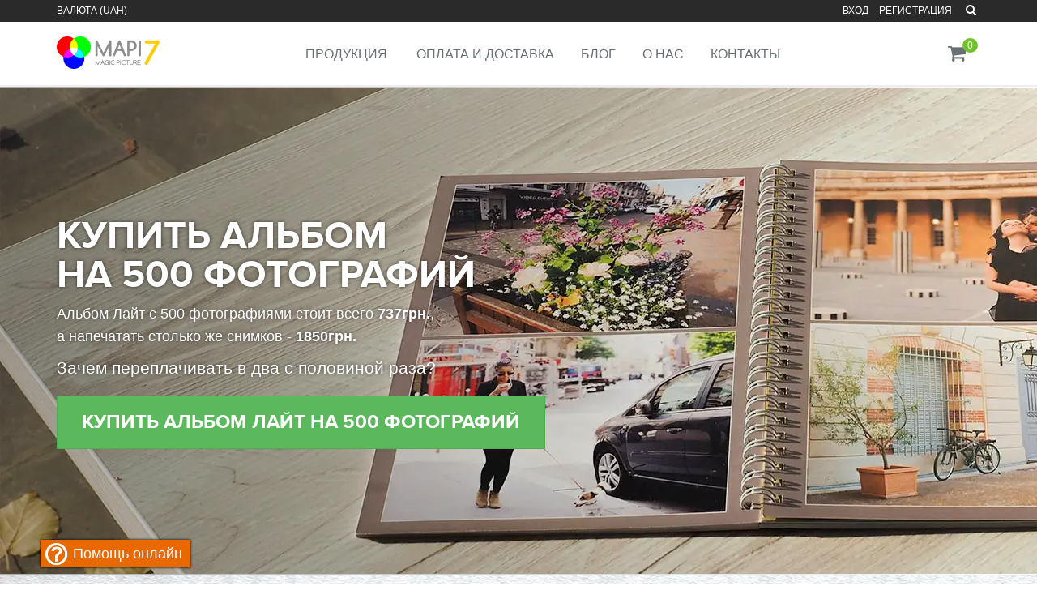

--- FILE ---
content_type: text/html; charset=UTF-8
request_url: https://mapi7.com/kupit-albom-na-500-fotografij
body_size: 61139
content:
<!DOCTYPE html>
<html lang="ru">
	<head>
		<meta charset="utf-8">
		<title>Купить альбом на 500 фотографий | MAPI7</title>
		<meta name="description" content="Купить альбом на 500 фотографий за 737грн ✅ Качественная печать ✅ Обложка с фотографиями ✅ Закажи сейчас! MAPI7 ☎ 050 444-44-98">
		<meta name="robots" content="index, follow">
		<link rel="canonical" href="https://mapi7.com/kupit-albom-na-500-fotografij" />
			<meta property="og:title" content="Купить альбом на 500 фотографий | MAPI7">
		<meta property="og:site_name" content="MAPI7.com">
		<meta property="og:type" content="article">
		<meta property="og:locale" content="ru_RU">		
		<meta property="og:description" content="Купить альбом на 500 фотографий за 737грн ✅ Качественная печать ✅ Обложка с фотографиями ✅ Закажи сейчас! MAPI7 ☎ 050 444-44-98">
		<meta property="og:url" content="https://mapi7.com/kupit-albom-na-500-fotografij">
		<meta property="og:image" content="https://mapi7.com/assets/images/i/no_image.png">
		<meta property="og:image:alt" content="Купить альбом на 500 фотографий - фото | MAPI7">
		<meta property="article:section" content="Купить альбом на 500 фотографий">
		<meta property="article:published_time" content="1586697815">
		<meta property="fb:app_id" content="972504892780359">
		<meta property="article:publisher" content="https://www.facebook.com/profile.php?id=100010267747652">

		<meta name="viewport" content="width=device-width, initial-scale=1.0">
		<link rel="preload" href="/assets/fonts/fontawesome-webfont.woff" as="font" type="font/woff" crossorigin="anonymous">
		<link rel="preload" href="/assets/fonts/pb.woff" as="font" type="font/woff" crossorigin="anonymous">
<!--		<link rel="preload" href="https://fonts.googleapis.com/css?family=Open+Sans:300,400" as="style" crossorigin="anonymous">
		<link rel="preload" href="/assets/css/7b15429d610a64cb4c9db8264792e7ed.css" as="style" crossorigin="anonymous">-->
		<meta name="msapplication-TileColor" content="#ffffff">
		<meta name="msapplication-TileImage" content="/assets/images/i/ms-icon-144x144.png">
		<meta name="theme-color" content="#ffffff">
		<link rel="shortcut icon" href="/assets/images/i/favicon.ico">
		<link rel="apple-touch-icon" sizes="57x57" href="/assets/images/i/apple-icon-57x57.png">
		<link rel="apple-touch-icon" sizes="60x60" href="/assets/images/i/apple-icon-60x60.png">
		<link rel="apple-touch-icon" sizes="72x72" href="/assets/images/i/apple-icon-72x72.png">
		<link rel="apple-touch-icon" sizes="76x76" href="/assets/images/i/apple-icon-76x76.png">
		<link rel="apple-touch-icon" sizes="114x114" href="/assets/images/i/apple-icon-114x114.png">
		<link rel="apple-touch-icon" sizes="120x120" href="/assets/images/i/apple-icon-120x120.png">
		<link rel="apple-touch-icon" sizes="144x144" href="/assets/images/i/apple-icon-144x144.png">
		<link rel="apple-touch-icon" sizes="152x152" href="/assets/images/i/apple-icon-152x152.png">
		<link rel="apple-touch-icon" sizes="180x180" href="/assets/images/i/apple-icon-180x180.png">
		<link rel="icon" type="image/png" sizes="192x192" href="/assets/images/i/android-icon-192x192.png">
		<link rel="icon" type="image/png" sizes="32x32" href="/assets/images/i/favicon-32x32.png">
		<link rel="icon" type="image/png" sizes="96x96" href="/assets/images/i/favicon-96x96.png">
		<link rel="icon" type="image/png" sizes="16x16" href="/assets/images/i/favicon-16x16.png">
		<script>async function supportsWebp() {if (!self.createImageBitmap) return false;const blob = await fetch('[data-uri]').then(r => r.blob());return createImageBitmap(blob).then(() => true, () => false);}var a=document.getElementsByTagName('HTML')[0].classList,b='webp';(async () => {a.add((await supportsWebp()?'':'no-')+b)})();</script>
		<link rel="stylesheet" href="/assets/css/7b15429d610a64cb4c9db8264792e7ed.css">
<script async src="https://www.googletagmanager.com/gtag/js?id=UA-16795040-13"></script><script>window.dataLayer = window.dataLayer || [];function gtag(){dataLayer.push(arguments);}gtag('js', new Date());gtag('config', 'UA-16795040-13');gtag('config', 'AW-665151661');</script><script>
!function(f,b,e,v,n,t,s)
{if(f.fbq)return;n=f.fbq=function(){n.callMethod?
n.callMethod.apply(n,arguments):n.queue.push(arguments)};
if(!f._fbq)f._fbq=n;n.push=n;n.loaded=!0;n.version='2.0';
n.queue=[];t=b.createElement(e);t.async=!0;
t.src=v;s=b.getElementsByTagName(e)[0];
s.parentNode.insertBefore(t,s)}(window, document,'script',
'https://connect.facebook.net/en_US/fbevents.js');
fbq('init', '397348104709452');
fbq('track', 'PageView');
</script>
<script type="text/javascript" > (function(m,e,t,r,i,k,a){m[i]=m[i]||function(){(m[i].a=m[i].a||[]).push(arguments)}; m[i].l=1*new Date();k=e.createElement(t),a=e.getElementsByTagName(t)[0],k.async=1,k.src=r,a.parentNode.insertBefore(k,a)}) (window, document, "script", "https://cdn.jsdelivr.net/npm/yandex-metrica-watch/tag.js", "ym"); ym(65808067, "init", { clickmap:true, trackLinks:true, accurateTrackBounce:true, webvisor:true }); </script> <noscript><div><img src="https://mc.yandex.ru/watch/65808067" style="position:absolute; left:-9999px;" alt="" /></div></noscript>
<noscript><img height="1" width="1" style="display:none"
src="https://www.facebook.com/tr?id=397348104709452&ev=PageView&noscript=1"
/></noscript>
<!-- End Facebook Pixel Code -->
		<script type="application/ld+json">
			{
			  "@context" : "http://schema.org",
			  "@type" : "Organization",
			  "name" : "MAPI7.com",
			  "url" : "https://mapi7.com/",
			  "sameAs" : [
"https://www.instagram.com/_mapi7_/"
			  ]
			}
			
			
		</script>
		<style>
.bb{margin-bottom:30px;position:relative;text-align:center;box-shadow:0 0 3px rgba(0,0,0,0.1);background:#fff;padding:0}
.bb.text-left{text-align:left}
.bb .title{border-top:4px solid #e5e6e7;padding:0 20px;text-align:right;min-height:48px;line-height:44px}
.bb .title h4,.bb .title h2{float:left;font:600 14px 'Helvetica neue',Helvetica,'Sans-serif';line-height:44px;text-align:left;color:#666;margin:0}
.bb .title h2{font-size:18px}
.bb .title h4 small{color:#888;margin-left:10px}
.bb.error .title{border-color:#c33;}
.bb.error .title h4{color:#c33}
.bb.error .title h4:before{float:left;font-family:FontAwesome;content:"\f06a";font-size:2em;margin-right:1em}
.bb.warning .title{border-color:#f93;}
.bb.warning .title h4{color:#f93}
.bb.warning .title h4:before{float:left;font-family:FontAwesome;content:"\f06a";font-size:2em;margin-right:1em}
.bb.success .title{border-color:#396;}
.bb.success .title h4{color:#396}
.bb.success .title h4:before{float:left;font-family:FontAwesome;content:"\f058";font-size:2em;margin-right:1em}
.bb .body{padding:15px 20px;border-top:1px solid #e5e6e7}
.bb .body.panel-group{padding:0px;text-align:left}
.bb .body.panel-group .panel-heading a{padding:0}
.bb .body .panel{border-radius:0;border-top:0 none;border-left:0 none;border-right:0 none}
.bb .body .panel + .panel{margin-top:0;border-top-width:0}
.bb .table > tbody > tr > td, .bb .table > tbody > tr > th, .bb .table > tfoot > tr > td, .bb .table > tfoot > tr > th, .bb .table > thead > tr > td, .bb .table > thead > tr > th {border-top:1px solid #e5e6e7}
.bb .alert{border-radius:0;margin-bottom:0}
.bb .body .table-responsive{margin:-15px -20px}
.bb .body .table>tbody:first-child>tr:first-child>td,.bb .body .table>tbody:first-child>tr:first-child>th{border-top:0 none!important}
.bb .body .table td:first-child,.bb .body .table th:first-child{padding-left:20px;border-left:0 none!important}
.bb .body .table td:last-child,.bb .body .table th:last-child{padding-right:20px;border-right:0 none!important}
.bb .body .table.table-bordered{border:0 none}
.bb .body .table .price{font-size: 21px;text-transform: uppercase;letter-spacing: 0.5px;font-weight: 300;vertical-align:middle;color:#e86900}
.bb.dragover .imgWrapper{background:#fff;border:5px dashed #e5e6e7;min-height:120px;border-radius:25px;margin-bottom:-10px;}
.bb .imgWrapper{transition:0.3s;margin:-10px 0 -32px;min-height:150px;}
.imgWrapper .fileThumb{width:200px;height:150px}
.imgWrapper .thumb{max-height:150px}
.bb.calcBB{margin-bottom:15px}
.bb.calcBB .title h4{float:none}
.bb.calcBB .body{padding:10px 20px 5px} 
.bb.calcBB .body .table-responsive{margin:-10px -20px 5px}

			@media(max-width:767px){
				.breadcrumbs{display:none}
				.container.content{padding:5px 15px 15px}
				.title-box-v2{margin-bottom:10px}
				.margin-bottom-50{margin-bottom:15px}
				.bb .body{padding:15px 10px;}
				.panel-group .bb{margin-bottom:0}
				.bb .body .table-responsive{margin: -15px -10px;width: calc(100% + 20px);border-left: 0;border-right: 0;}
				.bb .body .dropzone{margin: -15px -10px;}
				.title-box-v2 h2{border-bottom:1px solid #ddd}
				.title-box-v2 p{font-size:15px;line-height:21px}
				.eee{background:url(/assets/img/breadcrumbs.png);padding:15px;border-top:1px solid #ddd;border-bottom:1px solid #ddd}
				#tool{margin:0 -15px;}
			}
		</style>
	</head>	
	<body class="header-fixed">
		<div class="wrapper">
<div class="header-v5 header-static">
	<div class="topbar-v3">
		<div class="search-open">
			<div class="container">
				<div id="searchBig" hidden>
					<form id="ajaxSearch_form" action="/search" method="post" >
						<div class="input-group">
							<input type="hidden" name="advsearch" value="oneword">
							<input id="searchin" autocomplete="off" class="form-control" type="text" name="search" value="Запрос для поиска..." onfocus="this.value=(this.value=='Запрос для поиска...')?'':this.value">
							<span class="input-group-btn"><button id="ajaxSearch_submit" type="submit" name="sub" value="Найти!" class="btn"><i class="fa fa-search"></i> Поиск</button></span>
						</div>
					</form>
				</div>
			</div>	
		</div>
		<div class="container">
			<div class="row">
				<div class="col-sm-6">
					<ul class="left-topbar">
						<li><form method="post" action=""><a>Валюта (UAH)</a><ul class="currency"><li class="active"><button class="btn btn-link" name="currency" value="1">UAH <i class="fa fa-check"></i></button></li><li><button class="btn btn-link" name="currency" value="3">USD</button></li></ul></form><script>var curr=["UAH","1","1"]</script> </li>
					</ul>
				</div>
				<div class="col-sm-6">
					<ul class="list-inline right-topbar pull-right">
						<li><a href="/ru/login">Вход</a></li><li><a href="/ru/signup">Регистрация</a></li>
						<li><a href="/search" id="showSearch"><i class="search fa fa-search search-button"></i></a></li>
					</ul>
				</div>
			</div>
		</div>
	</div>
	<div class="navbar navbar-default mega-menu" role="navigation">
		<div class="container">
			<div class="navbar-header">
				<button type="button" class="navbar-toggle" data-toggle="collapse" data-target=".navbar-responsive-collapse"><span class="sr-only">Меню</span><span class="icon-bar"></span><span class="icon-bar"></span><span class="icon-bar"></span></button>
				<a class="navbar-brand" href="/" title="Перейти на главную страницу"><img id="logo-header" src="/assets/img/logo-white3.png" alt="Символ MAPI7.com"></a>
			</div>
			<div class="collapse navbar-collapse navbar-responsive-collapse">
				<ul id="miniCart" class="list-inline shop-badge badge-lists badge-icons pull-right">
	<li>
		<a href="/order"><i class="fa fa-shopping-cart"></i></a>
		<span class="badge badge-sea rounded-x">0</span>
		<ul id="scrollbar" class="list-unstyled badge-open contentHolder">
			<li id="miniCartItem"><span id="emptyCartTitle">КОРЗИНА ПУСТА!</span></li>
		</ul>
	</li>
</ul>	
				<ul class="nav navbar-nav">
					<li class="dropdown">
						<a href="/products/" class="dropdown-toggle" data-hover="dropdown" data-toggle="dropdown">Продукция</a>
						<ul class="dropdown-menu">
							<li><a href="/photobooks/">Фотокниги</a></li>
							<li><a href="/albom-lajt">Альбом Лайт</a></li>
							<li><a href="/magnets">Магниты с фото</a></li>
							<li><a href="/kalendari">Календари</a></li>
							<li><a href="/photoprint">Печать фотографий</a></li>
							<li><a href="/foto-na-holste">Фото на холсте</a></li>
							<li><a href="/foto-v-stile-polaroid/">Фото в стиле полароид</a></li>
						</ul>
					</li>
					<li><a href="/shipping-payment">Оплата и доставка</a></li>
					<li><a href="/blog/">Блог</a></li>
					<li><a href="/about">О нас</a></li>
					<li><a href="/contacts">Контакты</a></li>
				</ul>
			</div>
		</div>	
	</div>			
</div>

<div class="invicible">
	<svg version="1.1" xmlns="http://www.w3.org/2000/svg" xmlns:xlink="http://www.w3.org/1999/xlink">
		<linearGradient id="stepGradient" gradientUnits="userSpaceOnUse" x1="0" y1="0" x2="0" y2="512"><stop offset="0" style="stop-color:#e86900"/><stop offset="1" style="stop-color:#ff9933"/></linearGradient>
		<symbol id="covers" viewbox="0 0 422 422"><path d="M304.45,218l18.3,18.3c2.4-5.9,4.3-12,5.6-18.3H304.45z"/><path d="M19.95,203c-4.4,0-8,3.6-8,8c0,4.4,3.6,8,8,8h33.1v-16H19.95z"/><path d="M19.95,277c-4.4,0-8,3.6-8,8c0,4.4,3.6,8,8,8h33.1v-16H19.95z"/><path d="M19.95,129c-4.4,0-8,3.6-8,8c0,4.4,3.6,8,8,8h33.1v-16H19.95z"/><path d="M19.95,54c-4.4,0-8,3.6-8,8s3.6,8,8,8h33.1V54H19.95z"/><path d="M19.95,352c-4.4,0-8,3.6-8,8c0,4.4,3.6,8,8,8h33.1v-16H19.95z"/><path d="M260.05,106.3v39.5c2.7,0.8,5.4,1.9,7.9,3.3l28-28C285.15,113.7,272.95,108.7,260.05,106.3z"/><path d="M187.15,218.8l-39.7,0.1c7.4,38.5,37.4,68.6,75.9,76.1c0.1-14.5,0.2-31,0.3-39.6C206.35,249.6,192.85,236.1,187.15,218.8z"/><path d="M147.65,182h39.7c5.7-15.9,18.7-29.8,34.7-35.8v-39.7C184.15,114,154.65,144,147.65,182z"/><path d="M268.95,252.2c-2.8,1.5-5.7,2.8-8.8,3.8l-0.1,17.8l16.9,16.9c7-2.7,13.7-6.3,19.9-10.6L268.95,252.2z"/><path d="M294.75,224.8c-3.1,6.7-7.4,12.7-12.7,17.8l27.3,27.3c5.2-5.1,9.8-10.7,13.7-16.8L294.75,224.8z"/><path d="M378.25,0h-0.1h-293c-17.7,0-32,14.3-32.1,32v22h17.2c4.4,0,8,3.6,8,8s-3.6,8-8,8h-17.2v59h17.2c4.4,0,8,3.6,8,8c0,4.4-3.6,8-8,8h-17.2v58h17.2c4.4,0,8,3.6,8,8c0,4.4-3.6,8-8,8h-17.2v58h17.2c4.4,0,8,3.6,8,8c0,4.4-3.6,8-8,8h-17.2v59h17.2c4.4,0,8,3.6,8,8c0,4.4-3.6,8-8,8h-17.2v22c0.1,17.7,14.4,32,32.1,32h293c17.6,0,31.9-14.3,31.9-32V32C410.15,14.4,395.85,0.1,378.25,0z M244.05,97c0-4.4,3.6-8,8.1-8c0.4,0,0.8,0,1.2,0.1c22,2.2,42.9,10.9,60,24.9c3.4,2.8,3.9,7.8,1.1,11.3c-0.2,0.2-0.3,0.4-0.5,0.6l-38.9,38.8c-2.7,2.7-6.9,3.1-10.1,1c-4.3-2.9-9.2-4.9-14.3-5.9c-3.8-0.7-6.6-4-6.6-7.9V97z M130.45,189.2c2.5-25.5,13.6-49.4,31.6-67.8c18-18.3,41.8-29.6,67.4-32.2c2.2-0.2,4.5,0.5,6.1,2c1.7,1.5,2.6,3.7,2.6,5.9V152c0,3.7-2.5,6.9-6.1,7.8c-14.4,3.4-27.6,17.2-30.9,31.9c-0.8,3.7-4,6.3-7.8,6.3h-54.9c-4.4,0-8-3.6-8-8C130.45,189.7,130.45,189.5,130.45,189.2z M132.25,205.5c1.5-1.6,3.7-2.6,5.9-2.5h55c3.8,0,7.1,2.6,7.8,6.3c3.4,16.2,16,28.8,32.2,32.2c0.1,0,0.1,0,0.2,0c1,0.2,6.1,1.8,6.2,8.4c0,0.4,0,1,0,1.8c0,1.5,0,3.7,0,6.2c0,5.2-0.1,12-0.1,18.9c-0.1,13.7-0.2,27.5-0.2,27.5c0,4.4-3.6,7.9-8,7.9c-0.3,0-0.5,0-0.8,0c-53.1-5.4-95-47.5-100.2-100.5C130.05,209.4,130.75,207.2,132.25,205.5z M319.75,364h-152.7c-4.4,0-8-3.6-8-8c0-4.4,3.6-8,8-8h152.7c4.4,0,8,3.6,8,8C327.75,360.4,324.15,364,319.75,364z M253.05,312.7h-0.2c-0.3,0-0.6,0-0.9,0c-4.4,0-8-3.6-8-8c0,0,0,0,0-0.1l0.2-54.9c0-3.8,2.7-7,6.4-7.8c15.5-3.2,28.8-16.3,32.4-31.8c0.8-3.6,4.1-6.2,7.8-6.2h54.9c4.4,0,8,3.6,8,8c0,0.4,0,0.6,0,0.9C348.35,265.6,306.05,307.6,253.05,312.7z M353.45,192.2c-1,3.5-4.1,5.8-7.7,5.8h-0.1c-0.3,0-0.6,0-0.9,0h-53.8c-3.7,0-6.8-2.5-7.8-6c-1.3-5.1-3.3-10-6.1-14.6c-2.1-3.2-1.6-7.4,1-10.1l38.8-38.6c3.1-3.1,8.2-3.1,11.3,0c0.2,0.2,0.3,0.4,0.5,0.6c14,16.9,22.6,37.5,24.9,59.2c0.1,0.5,0.1,1,0.1,1.5C353.75,190.7,353.65,191.5,353.45,192.2z"/><path d="M321.65,146.5l-28,27.9c1.2,2.5,2.2,5,3.1,7.6h39.7C333.95,169.3,328.95,157.2,321.65,146.5z"/></symbol>
		<symbol id="coverFamily" viewbox="0 0 512 512"><path d="M330.132,107.062c-6.376,0-11.869,3.807-14.357,9.263c9.042,4.471,16.405,11.834,20.878,20.878c5.455-2.488,9.264-7.981,9.264-14.356C345.916,114.143,338.835,107.062,330.132,107.062z"/><path d="M341.325,168.72h-1.342c-1.065,4.209-2.72,8.181-4.861,11.839c3.053,1.627,5.953,3.5,8.679,5.592l26.247-0.034C364.623,175.784,353.784,168.72,341.325,168.72z"/><path d="M305.835,203.34H285.33c-12.448,0-23.281,7.053-28.711,17.373h77.926C329.116,210.395,318.283,203.34,305.835,203.34z"/><path d="M295.51,141.682c-8.704,0-15.784,7.081-15.784,15.784c0,8.703,7.08,15.784,15.784,15.784c8.703,0,15.784-7.081,15.784-15.784C311.295,148.763,304.213,141.682,295.51,141.682z"/><path d="M251.036,168.72h-1.442c-12.447,0-23.279,7.052-28.709,17.37l26.558-0.004c2.67-2.04,5.504-3.874,8.486-5.469C253.773,176.943,252.107,172.951,251.036,168.72z"/><path d="M260.789,107.061c-8.703,0-15.784,7.081-15.784,15.784c0,6.408,3.844,11.925,9.343,14.395c4.456-9.034,11.799-16.393,20.818-20.875C272.687,110.888,267.183,107.061,260.789,107.061z"/><path d="M77.512,0v61.184h45.747v30.09H77.512v30.09h45.747v30.09H77.512v30.09h45.747v30.09H77.512v30.09h45.747v30.09H77.512v30.09h45.747v30.09H77.512v30.09h45.747v30.09H77.512v30.09h45.747v30.09H77.512V512h403.755V0H77.512z M187.087,201.138c0-24.157,13.784-45.142,33.891-55.544c-3.849-6.71-6.063-14.473-6.063-22.747c0-25.296,20.58-45.874,45.874-45.874c13.837,0,26.253,6.167,34.671,15.886c8.418-9.719,20.834-15.886,34.671-15.886c25.296,0,45.874,20.58,45.874,45.874c0,8.275-2.214,16.038-6.063,22.747c20.107,10.402,33.89,31.387,33.89,55.544v15.025l-38.638,0.049c2.031,6.153,3.146,12.721,3.146,19.547v15.045H222.822v-15.045c0-6.838,1.119-13.416,3.158-19.58l-38.893,0.006V201.138zM406.785,451.883H184.652v-30.09h222.134V451.883z M406.785,391.703H184.652v-30.09h222.134V391.703z M406.785,331.519H184.652v-30.09h222.134V331.519z"/><rect x="30.733" y="61.183" width="46.258" height="30.09"/><rect x="30.733" y="121.363" width="46.258" height="30.09"/><rect x="30.733" y="181.543" width="46.258" height="30.09"/><rect x="30.733" y="241.723" width="46.258" height="30.09"/><rect x="30.733" y="301.903" width="46.258" height="30.09"/><rect x="30.733" y="362.083" width="46.258" height="30.09"/><rect x="30.733" y="422.263" width="46.258" height="30.09"/></symbol>
		<symbol id="coverPortfolio" viewbox="0 0 512 512"><rect y="61" width="60" height="60"/><rect y="226" width="60" height="60"/><rect y="391" width="60" height="60"/><rect x="482" y="61" width="30" height="90"/><path d="M30,0v31h60v120H30v45h60v120H30v45h60v120H30v31h422V0H30z M316,301c-11.567,0-22.02-4.508-30-11.704C278.02,296.492,267.567,301,256,301c-24.814,0-45-20.186-45-45c0-24.814,20.186-45,45-45c24.814,0,45,20.186,45,45c0,8.276,6.724,15,15,15s15-6.724,15-15c0-41.353-33.647-75-75-75c-41.353,0-75,33.647-75,75c0,41.353,33.647,75,75,75v30c-57.891,0-105-47.109-105-105s47.109-105,105-105s105,47.109,105,105C361,280.814,340.814,301,316,301z"/><path d="M256,241c-8.276,0-15,6.724-15,15s6.724,15,15,15s15-6.724,15-15S264.276,241,256,241z"/><rect x="482" y="181" width="30" height="60"/><rect x="482" y="361" width="30" height="90"/><rect x="482" y="271" width="30" height="60"/></symbol>
		<symbol id="coverLove" viewbox="0 0 297 297"><path d="m211.953,124.447c-6.823,0-12.374,6.088-12.374,13.57 0,5.775-4.682,10.458-10.457,10.458s-10.458-4.683-10.458-10.458c0-7.482-5.552-13.57-12.376-13.57-6.823,0-12.373,6.088-12.373,13.57 0,11.266 19.027,29.547 35.206,41.324 16.175-11.779 35.197-30.061 35.197-41.324-2.84217e-14-7.482-5.547-13.57-12.365-13.57z"/><path d="m269.287,0h-224.319c-5.774,0-10.457,4.683-10.457,10.458v49.936h-6.798c-5.775,0-10.458,4.683-10.458,10.458s4.683,10.457 10.458,10.457h6.798v30.851h-6.798c-5.775,0-10.458,4.683-10.458,10.458 0,5.775 4.683,10.457 10.458,10.457h6.798v30.851h-6.798c-5.775,0-10.458,4.683-10.458,10.458 0,5.775 4.683,10.458 10.458,10.458h6.798v30.851h-6.798c-5.775,0-10.458,4.682-10.458,10.457 0,5.775 4.683,10.458 10.458,10.458h6.798v49.936c0,5.775 4.683,10.458 10.457,10.458h224.319c5.775,0 10.458-4.683 10.458-10.458v-276.086c0-5.775-4.682-10.458-10.458-10.458zm-162.095,248.385c-1.42109e-14,5.775-4.683,10.458-10.458,10.458-5.775,0-10.458-4.683-10.458-10.458v-199.772c0-5.775 4.683-10.458 10.458-10.458 5.775,0 10.458,4.683 10.458,10.458v199.772zm111.841-66.639c-11.902,10.961-23.669,18.736-24.165,19.063-1.743,1.146-3.745,1.721-5.746,1.721-2.001,0-4.002-0.573-5.746-1.721-0.495-0.325-12.265-8.1-24.17-19.06-17.39-16.009-26.207-30.723-26.207-43.731 0-19.016 14.934-34.486 33.289-34.486 8.83,0 16.868,3.58 22.834,9.411 5.964-5.831 14.001-9.411 22.831-9.411 18.351,0 33.281,15.471 33.281,34.486 5.68434e-14,13.006-8.815,27.718-26.201,43.728z"/></symbol>
		<symbol id="coverChildren" viewbox="0 0 512 512"><path d="M76.143,0v56.583H37.721V143h38.421v69.792h-37.81v86.418h37.81V369H37.721v86.418h38.421V512h398.136V0H76.143zM67.721,113V86.583h48.237V113H67.721z M115.958,425.418H67.721V399h48.237V425.418z M116.57,269.21H68.333v-26.418h48.238V269.21z M358.117,362.75l-21.213,21.213l-45.278-45.277l-45.277,45.277l-21.213-21.213l51.49-51.491v-35.811l-30.277,30.278l-21.213-21.213l45.337-45.338c-22.51-8.558-38.554-30.347-38.554-55.823c0-32.923,26.784-59.708,59.707-59.708c32.923,0,59.708,26.785,59.708,59.708c0,25.476-16.045,47.265-38.555,55.823l45.338,45.338l-21.213,21.213l-30.278-30.278v35.811L358.117,362.75z"/><path d="M291.626,153.643c-16.381,0-29.707,13.327-29.707,29.708c0,16.38,13.326,29.707,29.707,29.707c16.381,0,29.708-13.327,29.708-29.707C321.334,166.97,308.007,153.643,291.626,153.643z"/></symbol>
		<symbol id="coverTravel" viewbox="0 0 56 56"><path id="Rectangle-path" d="m38 33h4.001v4h-4.001z"/><path id="Shape" d="m32 33h-4v4h4z"/><path id="Shape" d="m22 33h-4v4h4z"/><path id="Shape" d="m25.134 24.036-.322-.905c-.2383313-.7134694-.0589818-1.5002931.465-2.04l3.458-3.447c.778294-.7655588 2.026706-.7655588 2.805 0l4.253 4.243.909-.81-2.68-7.032c-.2818546-.7385444-.1036917-1.5737564.455-2.133l4.235-4.235c.3730937-.38607715.3674018-1.00008968-.012785-1.37918395-.3801867-.37909427-.9942131-.38301917-1.379215-.00881605l-4.229 4.234c-.5585985.562027-1.3963368.7412622-2.136.457l-7.024-2.68-.818.912 4.244 4.252c.7645121.7755073.7680682 2.0201368.008 2.8l-3.441 3.451c-.5339133.5203847-1.3090933.7082374-2.022.49l-.963-.33-.939.956 4.184 4.169z"/><path id="Rectangle-path" d="m38 43h4.001v4h-4.001z"/><path id="Shape" d="m7 49h-2v2c0 .5522847.44771525 1 1 1h44c1.1045695 0 2-.8954305 2-2v-48c0-1.1045695-.8954305-2-2-2h-44c-.55228475 0-1 .44771525-1 1v2h2c1.65685425 0 3 1.34314575 3 3s-1.34314575 3-3 3h-2v4h2c1.65685425 0 3 1.3431458 3 3s-1.34314575 3-3 3h-2v4h2c1.65685425 0 3 1.3431458 3 3s-1.34314575 3-3 3h-2v4h2c1.65685425 0 3 1.3431458 3 3s-1.34314575 3-3 3h-2v4h2c1.65685425 0 3 1.3431458 3 3s-1.34314575 3-3 3zm15.8-5.4-3 4c-.1734159.2328327-.4394571.3788086-.729.4-.562.035-.685-.2-1.778-1.291-.3789722-.3923789-.3735524-1.0160848.0121814-1.4018186s1.0094397-.3911536 1.4018186-.0121814l.185.185 2.308-3.08c.2143593-.2858125.5649147-.4355548.9196153-.3928204.3547005.0427345.6596588.2714532.8.6000001s.0947441.7070078-.1196153.9928203zm-4.214-24.183.96-.961c.5319505-.539781 1.3267912-.7257496 2.043-.478l.931.319 3.421-3.443-4.241-4.231c-.7428594-.7528093-.7760677-1.9522408-.076-2.745l.806-.907c.5572901-.6193639 1.4373097-.8337124 2.217-.54l7.023 2.681 4.237-4.237c.7532945-.75400903 1.8516263-1.04886427 2.8812646-.77349661 1.0296382.27536765 1.8341562 1.07912331 2.1105 2.1085.2763437 1.02937668-.0174701 2.12798758-.7707646 2.88199661l-4.235 4.235 2.681 7.029c.294726.7793143.0802066 1.6596386-.54 2.216l-.91.81c-.7905062.7030068-1.9917513.6688232-2.741-.078l-4.256-4.244-3.427 3.433.32.918c.2392761.7101168.0591394 1.4944463-.466 2.029-.99.98-1.389 1.554-2.37 1.56-.5324596.003945-1.0440214-.2069526-1.419-.585l-4.184-4.194c-.3743242-.3708219-.5844987-.8761422-.5835591-1.403045.0009395-.5269029.2129148-1.0314704.5885591-1.400955zm-2.586 13.583c0-1.1045695.8954305-2 2-2h4c1.1045695 0 2 .8954305 2 2v1h2v-1c0-1.1045695.8954305-2 2-2h4c1.1045695 0 2 .8954305 2 2v1h2v-1c0-1.1045695.8954305-2 2-2h4c1.1045695 0 2 .8954305 2 2v4c0 1.1045695-.8954305 2-2 2h-1v2h1c1.1045695 0 2 .8954305 2 2v4c0 1.1045695-.8954305 2-2 2h-4c-1.1045695 0-2-.8954305-2-2v-1h-6.586l.293.293c.2859079.2859943.3714219.7160366.216678 1.0896546-.1547439.3736179-.5192821.6172591-.923678.6173454-.543 0-.565-.151-2.707-2.293-.285397-.2860257-.3706212-.7156979-.216-1.089.1-.252.023-.132 2.216-2.325.3923789-.3789722 1.0160848-.3735524 1.4018186.0121814s.3911536 1.0094397.0121814 1.4018186l-.293.293h6.586v-1c0-1.1045695.8954305-2 2-2h1v-2h-1c-1.1045695 0-2-.8954305-2-2v-1h-2v1c0 1.1045695-.8954305 2-2 2h-4c-1.1045695 0-2-.8954305-2-2v-1h-2v1c0 1.1045695-.8954305 2-2 2h-4c-1.1045695 0-2-.8954305-2-2z"/><path id="Shape" d="m8 46c0-.5522847-.44771525-1-1-1h-6c-.55228475 0-1 .4477153-1 1s.44771525 1 1 1h6c.55228475 0 1-.4477153 1-1z"/><path id="Shape" d="m54 4v46c0 2.209139-1.790861 4-4 4-47.477 0-44.244.085-45-.184v1.184c0 .5522847.44771525 1 1 1h48c1.1045695 0 2-.8954305 2-2v-48c0-1.1045695-.8954305-2-2-2z"/><path id="Shape" d="m1 37h6c.55228475 0 1-.4477153 1-1s-.44771525-1-1-1h-6c-.55228475 0-1 .4477153-1 1s.44771525 1 1 1z"/><path id="Shape" d="m1 27h6c.55228475 0 1-.4477153 1-1s-.44771525-1-1-1h-6c-.55228475 0-1 .4477153-1 1s.44771525 1 1 1z"/><path id="Shape" d="m0 6c0 .55228475.44771525 1 1 1h6c.55228475 0 1-.44771525 1-1s-.44771525-1-1-1h-6c-.55228475 0-1 .44771525-1 1z"/><path id="Shape" d="m1 17h6c.55228475 0 1-.4477153 1-1s-.44771525-1-1-1h-6c-.55228475 0-1 .4477153-1 1s.44771525 1 1 1z"/></symbol>
		<symbol id="iconOrder" viewbox="0 0 480 480"><path d="M319.656,298.112c4.033,0.063,7.861,1.785,10.584,4.76l79.904,86.56l11.744-10.864L367.808,320H368V104c-0.026-22.08-17.92-39.974-40-40h-32v16h32c13.255,0,24,10.745,24,24v8h-56v16h56v174.872L341.984,292c-5.663-6.169-13.611-9.741-21.984-9.88c-2.126-0.092-4.255,0.044-6.352,0.408l6.152-24.592L326.248,232H336v-16h-16c-3.672,0.001-6.871,2.501-7.76,6.064L305.76,248H184c-4.418,0.001-7.999,3.584-7.998,8.002c0,0.652,0.08,1.301,0.238,1.934l16,64c0.889,3.563,4.088,6.063,7.76,6.064h92.528c1.064,1.928,2.333,3.736,3.784,5.392l6.272,7.056c-1.472,2.2-3.937,3.53-6.584,3.552H192v16h104c6.551-0.029,12.805-2.734,17.312-7.488l29.736,33.456c-5.639,20.704-2.873,42.797,7.696,61.472
			c-3.193,9.865-12.375,16.551-22.744,16.56H168c-13.255,0-24-10.745-24-24v-8h184v-16H144V192h-16v248c0.026,22.08,17.92,39.974,40,40h160c13.322,0,25.769-6.631,33.2-17.688c2.654,2.939,5.511,5.687,8.552,8.224l9.128,7.616l10.24-12.304L380,458.24c-21.008-17.364-29.126-45.889-20.408-71.712c0.906-2.711,0.296-5.7-1.6-7.84l-49.704-55.92c-5.201-5.866-4.942-14.766,0.592-20.32C311.784,299.676,315.641,298.124,319.656,298.112z M198.248,280l-4-16h22.688l2,16H198.248z M206.248,312l-4-16h18.688l2,16H206.248z M256.936,312h-17.872l-2-16h21.872L256.936,312z M260.936,280h-25.872l-2-16h29.872L260.936,280z M288.544,312h-15.48l2-16H293.6C290.465,300.762,288.715,306.301,288.544,312z M297.752,280h-20.688l2-16h22.688L297.752,280z"/><circle cx="208" cy="384" r="16"/><circle cx="288" cy="384" r="16"/><path d="M248,0H40C22.327,0,8,14.327,8,32v112c0,17.673,14.327,32,32,32h208c17.673,0,32-14.327,32-32V32C280,14.327,265.673,0,248,0z M264,144c0,8.837-7.163,16-16,16H40c-8.837,0-16-7.163-16-16V32c0-8.837,7.163-16,16-16h208c8.837,0,16,7.163,16,16V144z"/><rect x="40" y="40" width="144" height="16"/><path d="M236.268,91.32c-7.509-4.416-16.822-4.416-24.332,0c-3.614-2.146-7.733-3.292-11.936-3.32c-13.255,0-24,10.745-24,24s10.745,24,24,24c4.201-0.023,8.321-1.163,11.936-3.304c11.426,6.719,26.135,2.904,32.854-8.522C251.509,112.748,247.693,98.039,236.268,91.32z M200,120c-4.418,0-8-3.582-8-8s3.582-8,8-8s8,3.582,8,8S204.418,120,200,120zM224,120c-0.477-0.023-0.951-0.09-1.416-0.2c1.883-5.027,1.883-10.565,0-15.592c0.465-0.11,0.939-0.18,1.416-0.208c4.418,0,8,3.582,8,8S228.418,120,224,120z"/><rect x="40" y="88" width="16" height="16"/><rect x="72" y="88" width="16" height="16"/><rect x="104" y="88" width="16" height="16"/><rect x="136" y="88" width="16" height="16"/><rect x="40" y="120" width="112" height="16"/><path d="M457.104,308.8l-67.2-74.192l-11.856,10.736l67.24,74.264c6.895,7.394,10.724,17.13,10.712,27.24V480h16V346.848C472.035,332.736,466.711,319.137,457.104,308.8z"/><path d="M267.56,201.344L256,209.048V192h-16v17.048l-11.56-7.704l-8.88,13.312l24,16c2.688,1.794,6.192,1.794,8.88,0l24-16L267.56,201.344z"/></symbol>
		<symbol id="iconSeal" viewbox="0 0 512 512"><path d="M401.084,381.107h0.013C401.097,380.798,401.088,380.954,401.084,381.107z"/><path d="M427.773,453.16c8.294-7.66,13.052-18.527,13.052-29.819V342.24c0-4.153-3.365-7.518-7.518-7.518c-6.288,0-12.156,1.818-17.12,4.947v-60.203c0-4.153-3.365-7.518-7.518-7.518c-4.153,0-7.518,3.365-7.518,7.518l-0.055,101.641c-0.017,0.299-0.017,0.151-0.013,0h-1.013H110.928V114.702c0-4.153-3.365-7.518-7.518-7.518c-4.153,0-7.518,3.365-7.518,7.518V339.72c-4.981-3.159-10.879-4.998-17.2-4.998c-4.153,0-7.518,3.365-7.518,7.518v81.101c0,11.292,4.757,22.16,13.052,29.819l6.369,5.881v10.931h-1.492c-4.153,0-7.518,3.365-7.518,7.518v26.993c0,4.153,3.365,7.518,7.518,7.518h107.064c4.153,0,7.518-3.365,7.518-7.518v-26.993c0-4.098-3.279-7.422-7.355-7.51v-11.567l8.153-10.071c7.674-9.478,11.9-21.414,11.9-33.611v-18.588h79.237v18.588c0,12.195,4.226,24.131,11.9,33.61l8.153,10.072v11.567c-4.076,0.087-7.354,3.412-7.354,7.51v26.993c0,4.153,3.365,7.518,7.518,7.518h107.062c4.153,0,7.518-3.365,7.518-7.518v-26.993c0-4.153-3.365-7.518-7.518-7.518h-1.493v-10.93L427.773,453.16z M188.649,496.965H96.621v-11.958h1.492h44.521h46.014V496.965zM201.347,414.731L201.347,414.731c-0.001,8.764-3.037,17.34-8.551,24.151l-9.828,12.139c-1.084,1.338-1.675,3.008-1.675,4.73v14.221h-38.659h-37.004v-14.221c0-2.098-0.876-4.1-2.417-5.523l-8.787-8.115c-5.222-4.822-8.217-11.664-8.217-18.773v-71.85c5.713,2.793,9.658,8.663,9.658,15.44v27.455c0,3.83,2.891,7.049,6.697,7.473c0.126,0.014,12.708,1.464,24.913,7.12c14.755,6.834,22.235,16.537,22.235,28.838c0,4.153,3.365,7.518,7.518,7.518c4.153,0,7.518-3.365,7.518-7.518c0-17.899-10.108-32.268-29.263-41.673h65.861V414.731z M415.379,496.965h-92.027v-11.958h90.534h1.492V496.965zM417.574,442.113l-8.787,8.114c-1.542,1.423-2.418,3.425-2.418,5.523v14.221h-75.663v0V455.75c0-1.722-0.591-3.392-1.675-4.73l-9.828-12.139c-5.514-6.812-8.55-15.388-8.55-24.151v-18.588h65.856c-19.153,9.405-29.259,23.776-29.259,41.673c0,4.153,3.365,7.518,7.518,7.518c4.153,0,7.518-3.365,7.518-7.518c0-12.301,7.481-22.003,22.235-28.838c12.207-5.655,24.788-7.106,24.903-7.119c3.816-0.414,6.707-3.636,6.707-7.474v-4.887c0.033-0.287,0.055-0.577,0.055-0.874v-23.036c0.482-6.203,4.27-11.491,9.603-14.097v71.85C425.79,430.449,422.795,437.291,417.574,442.113z"/><path d="M408.67,0H103.411c-4.153,0-7.518,3.365-7.518,7.518v82.126c0,4.152,3.365,7.518,7.518,7.518c4.153,0,7.518-3.365,7.518-7.518V15.035h290.224v239.372c0,4.153,3.365,7.518,7.518,7.518c4.153,0,7.518-3.365,7.518-7.518V7.518C416.187,3.365,412.822,0,408.67,0z"/><path d="M340.719,42.942H173.59c-4.153,0-7.518,3.365-7.518,7.518v182.601c0,4.153,3.365,7.518,7.518,7.518h22.176H317.8h22.92c4.153,0,7.518-3.365,7.518-7.518V50.459C348.237,46.307,344.872,42.942,340.719,42.942z M203.284,225.543v-12.071c0-20.999,14.309-39.692,34.002-47.547l4.604,13.068l-7.458,25.929c-0.789,2.743,0.044,5.697,2.15,7.623l14.201,12.998H203.284zM257.431,146.974c-0.182-0.004-0.365-0.014-0.547-0.016c-0.068-0.002-0.137-0.002-0.206,0c-0.182,0.002-0.365,0.012-0.547,0.016c-11.631-0.348-20.993-9.895-20.993-21.61v-5.509h0.002c12.343-1.56,20.837-6.762,26.219-11.57c3.692,4.495,9.246,9.201,17.067,11.131v5.948C278.425,137.079,269.063,146.626,257.431,146.974z M261.617,162.294l-3.152,8.95H255.1l-3.153-8.95c0.113-0.012,0.228-0.02,0.341-0.031c0.665-0.067,1.329-0.127,1.994-0.169c0.582-0.036,1.17-0.054,1.756-0.071c0.249,0.005,0.494,0.019,0.744,0.019s0.495-0.014,0.744-0.019c0.587,0.017,1.174,0.035,1.757,0.071c0.661,0.042,1.32,0.101,1.981,0.168C261.38,162.273,261.499,162.282,261.617,162.294z M278.388,103.343c-6.156-3.396-8.867-10.062-9.001-10.4c-1.043-2.753-3.595-4.643-6.532-4.837c-2.942-0.194-5.717,1.34-7.115,3.931c-0.062,0.115-5.585,10.012-20.602,12.632v-4.398c0-11.927,9.7-21.632,21.624-21.642c11.928,0.01,21.627,9.714,21.627,21.642V103.343z M250.168,204.599l5.269-18.32h2.689l5.269,18.32l-6.615,6.053L250.168,204.599z M310.281,225.543h-47.499l14.202-12.999c2.106-1.927,2.939-4.879,2.149-7.623l-7.458-25.929l4.604-13.068c19.693,7.854,34.002,26.547,34.002,47.547V225.543zM333.202,225.543h-7.884v-12.071c0-27.132-18.265-51.282-43.403-61.43c7.101-6.693,11.546-16.173,11.546-26.678v-25.093c0-20.224-16.454-36.678-36.679-36.678c-0.006,0-0.012,0.001-0.019,0.001c-0.006,0-0.012-0.001-0.018-0.001c-20.224,0-36.678,16.454-36.678,36.678v12.547c0,0.249,0.014,0.494,0.037,0.738v11.809c0,10.505,4.445,19.985,11.546,26.678c-25.138,10.148-43.402,34.299-43.402,61.431v12.071h-7.141V57.977h152.095V225.543z"/><path d="M340.719,300.318H172.744c-4.153,0-7.518,3.365-7.518,7.518c0,4.153,3.365,7.518,7.518,7.518h167.975c4.153,0,7.518-3.365,7.518-7.518C348.237,303.683,344.872,300.318,340.719,300.318z"/><path d="M340.719,264.934H172.744c-4.153,0-7.518,3.365-7.518,7.518c0,4.152,3.365,7.518,7.518,7.518h167.975c4.153,0,7.518-3.366,7.518-7.518C348.237,268.299,344.872,264.934,340.719,264.934z"/><path d="M288.559,335.702H172.744c-4.153,0-7.518,3.365-7.518,7.518s3.365,7.518,7.518,7.518h115.815c4.153,0,7.518-3.365,7.518-7.518S292.712,335.702,288.559,335.702z"/></symbol>
		<symbol id="iconTerm" viewbox="0 0 64 64"><path d="M21,38H19a2,2,0,0,1-4,0H13a4,4,0,0,0,8,0Z"/><path d="M34.816,26H40V24H34.816A3,3,0,0,0,33,22.184V15H31v7.184A2.993,2.993,0,1,0,34.816,26ZM31,25a1,1,0,1,1,1,1A1,1,0,0,1,31,25Z"/><rect x="31" y="10" width="2" height="2"/><rect x="40.9" y="14.101" width="2" height="2" transform="translate(1.594 34.05) rotate(-45)"/><rect x="45" y="24" width="2" height="2"/><rect x="40.9" y="33.9" width="2" height="2" transform="translate(-12.406 39.849) rotate(-45)"/><rect x="31" y="38" width="2" height="2"/><rect x="21.101" y="14.101" width="2" height="2" transform="translate(-4.205 20.05) rotate(-45)"/><path d="M61,42H57.534a9.751,9.751,0,0,0-.673-1.617l2.456-2.456a1,1,0,0,0,0-1.414l-2.83-2.83a1,1,0,0,0-1.414,0l-2.455,2.455c-.129-.068-.264-.125-.4-.187A23,23,0,1,0,9,25c0,.333.016.658.031.985A9.931,9.931,0,0,0,7,32v3a1,1,0,0,0,1,1v1a9,9,0,0,0,5,8.05v1.186l-5.846,1.59A7.031,7.031,0,0,0,2,54.58V61a1,1,0,0,0,1,1H31a1,1,0,0,0,1-1V54.58a7.032,7.032,0,0,0-5.157-6.755L21,46.236V45.192a22.882,22.882,0,0,0,13.519,2.667A.968.968,0,0,0,35,48h3.466a9.751,9.751,0,0,0,.673,1.617l-2.456,2.456a1,1,0,0,0,0,1.414l2.83,2.83a1,1,0,0,0,1.414,0l2.456-2.456A9.751,9.751,0,0,0,45,54.534V58a1,1,0,0,0,1,1h4a1,1,0,0,0,1-1V54.534a9.751,9.751,0,0,0,1.617-.673l2.456,2.456a1,1,0,0,0,1.414,0l2.83-2.83a1,1,0,0,0,0-1.414l-2.456-2.456A9.751,9.751,0,0,0,57.534,48H61a1,1,0,0,0,1-1V43A1,1,0,0,0,61,42ZM9,32a8,8,0,0,1,16,0v1.951a4.968,4.968,0,0,1-3.764-2.715l-.341-.683a1,1,0,0,0-.735-.54,1.014,1.014,0,0,0-.867.28L17.636,31.95A6.954,6.954,0,0,1,12.687,34H9Zm17,5V36a1,1,0,0,0,1-1V32a9.957,9.957,0,0,0-11.757-9.836,17.009,17.009,0,1,1,10,18.431A8.949,8.949,0,0,0,26,37ZM10,37V36h2.687a8.939,8.939,0,0,0,6.363-2.636l.7-.7A6.943,6.943,0,0,0,24,35.787V37a7,7,0,0,1-14,0Zm1,11.852,1.4-.381,3.6,3V54h2V51.469l3.6-3,1.4.381v1.734l-6,6-6-6ZM17,46a8.971,8.971,0,0,0,2-.232V47a.989.989,0,0,0,.349.743L17,49.7l-2.349-1.956A.989.989,0,0,0,15,47V45.768A8.971,8.971,0,0,0,17,46Zm13,8.58V60H4V54.58a5.024,5.024,0,0,1,3.683-4.825L9,49.4V51a1,1,0,0,0,.293.707l7,7a1,1,0,0,0,1.414,0l7-7A1,1,0,0,0,25,51V49.4l1.314.358A5.026,5.026,0,0,1,30,54.58Zm-7.2-10.7a9.066,9.066,0,0,0,1.441-1.546A19,19,0,1,0,13.148,22.773a10.01,10.01,0,0,0-2.1,1.207A20.967,20.967,0,1,1,22.8,43.875Zm21.245.711a23.112,23.112,0,0,0,4.409-3.533A3.987,3.987,0,1,1,44,45,3.751,3.751,0,0,1,44.04,44.586ZM60,46H56.77a1,1,0,0,0-.975.776,7.731,7.731,0,0,1-1.026,2.463,1,1,0,0,0,.134,1.248L57.2,52.78,55.78,54.2,53.487,51.9a1,1,0,0,0-1.248-.134A7.731,7.731,0,0,1,49.776,52.8,1,1,0,0,0,49,53.77V57H47V53.77a1,1,0,0,0-.776-.975,7.731,7.731,0,0,1-2.463-1.026,1,1,0,0,0-1.248.134L40.22,54.2,38.8,52.78,41.1,50.487a1,1,0,0,0,.134-1.248,7.731,7.731,0,0,1-1.026-2.463.975.975,0,0,0-.106-.253q.995-.375,1.943-.836a6,6,0,1,0,7.919-6.345q.645-.805,1.217-1.666a7.3,7.3,0,0,1,1.059.554,1,1,0,0,0,1.25-.133L55.78,35.8,57.2,37.22,54.9,39.513a1,1,0,0,0-.134,1.248A7.731,7.731,0,0,1,55.8,43.224,1,1,0,0,0,56.77,44H60Z"/></symbol>
		<symbol id="iconDelivery" viewbox="0 0 512 512"><path d="M128.562,223.671l-17.447-17.231l-0.281-43.191c-0.027-4.126-3.38-7.451-7.499-7.451c-0.017,0-0.033,0-0.05,0c-4.143,0.027-7.478,3.407-7.451,7.549l0.302,46.296c0.013,1.988,0.815,3.891,2.229,5.287l19.656,19.412c1.461,1.444,3.365,2.165,5.27,2.165c1.935,0,3.869-0.744,5.336-2.23C131.538,231.33,131.508,226.581,128.562,223.671z"/><path d="M330.671,281.574c-0.007-0.063-0.02-0.124-0.029-0.187c-0.027-0.206-0.059-0.409-0.103-0.609c-0.016-0.071-0.036-0.14-0.054-0.21c-0.047-0.189-0.099-0.376-0.16-0.559c-0.025-0.074-0.053-0.146-0.08-0.22c-0.065-0.175-0.134-0.347-0.211-0.516c-0.035-0.076-0.072-0.151-0.109-0.227c-0.08-0.16-0.165-0.316-0.255-0.469c-0.045-0.077-0.091-0.154-0.139-0.229c-0.095-0.148-0.196-0.291-0.301-0.432c-0.053-0.071-0.104-0.143-0.159-0.213c-0.122-0.152-0.252-0.297-0.385-0.439c-0.046-0.049-0.088-0.101-0.135-0.149c-0.186-0.189-0.382-0.368-0.588-0.536c-0.003-0.002-0.005-0.005-0.008-0.007l-45.716-37.273c-3.212-2.619-7.935-2.136-10.552,1.073c-2.618,3.21-2.137,7.935,1.073,10.552l29.387,23.96h-97.148c-4.141,0-7.498,3.357-7.498,7.5s3.357,7.5,7.5,7.5h97.148l-29.387,23.959c-3.21,2.617-3.691,7.341-1.073,10.552c1.482,1.818,3.641,2.761,5.817,2.761c1.666,0,3.343-0.552,4.734-1.688l45.716-37.272c0.003-0.002,0.005-0.005,0.008-0.007c0.206-0.168,0.401-0.348,0.588-0.536c0.047-0.048,0.089-0.099,0.135-0.148c0.133-0.142,0.263-0.287,0.385-0.44c0.055-0.069,0.106-0.141,0.158-0.212c0.105-0.141,0.206-0.284,0.301-0.432c0.048-0.075,0.094-0.152,0.139-0.229c0.09-0.153,0.175-0.309,0.255-0.468c0.037-0.075,0.074-0.151,0.109-0.227c0.077-0.168,0.146-0.34,0.211-0.515c0.027-0.073,0.056-0.146,0.08-0.22c0.061-0.183,0.113-0.371,0.16-0.56c0.018-0.07,0.038-0.139,0.054-0.21c0.044-0.2,0.076-0.404,0.103-0.609c0.008-0.063,0.022-0.124,0.029-0.187c0.029-0.267,0.045-0.537,0.045-0.811C330.716,282.111,330.699,281.84,330.671,281.574z"/><path d="M176.563,135.963c-3.491-3.458-7.188-6.632-11.056-9.523l10.686-12.952c2.636-3.194,2.183-7.922-1.013-10.558c-3.194-2.637-7.923-2.184-10.558,1.013l-11.847,14.36c-12.777-6.9-26.906-11.03-41.641-12.076v-6.762h15.086c7.667,0,13.905-6.238,13.905-13.906V73.704c0-7.668-6.238-13.906-13.905-13.906H80.445c-7.668,0-13.906,6.238-13.906,13.906v11.855c0,7.668,6.238,13.906,13.906,13.906h15.69v6.768c-14.906,1.06-29.183,5.265-42.06,12.295l-12.032-14.585c-2.637-3.196-7.363-3.649-10.558-1.013s-3.648,7.363-1.013,10.558l10.914,13.229c-3.994,3.013-7.799,6.332-11.383,9.95c-19.481,19.668-30.135,45.744-30.002,73.426c0.133,27.682,11.038,53.654,30.705,73.134c19.547,19.359,45.421,30.002,72.912,30.002c0.172,0,0.344,0,0.514-0.001c27.682-0.133,53.654-11.038,73.134-30.705c19.481-19.668,30.135-45.744,30.002-73.426C207.135,181.416,196.23,155.443,176.563,135.963z M81.539,84.465v-9.667h43.587v9.667H81.539z M166.61,271.966c-16.66,16.821-38.874,26.148-62.549,26.261c-0.147,0.001-0.292,0.001-0.439,0.001c-23.51-0.001-45.642-9.103-62.359-25.659c-16.822-16.66-26.148-38.874-26.262-62.549C14.888,186.345,24,164.043,40.66,147.222c16.66-16.821,38.874-26.148,62.549-26.261c0.146-0.001,0.291-0.001,0.438-0.001c23.512,0,45.643,9.103,62.361,25.66c16.821,16.66,26.148,38.873,26.261,62.548C192.382,232.843,183.27,255.145,166.61,271.966z"/><path d="M103.639,130.033c-0.128,0-0.258,0-0.387,0.001c-21.251,0.103-41.191,8.475-56.146,23.573c-14.955,15.1-23.135,35.119-23.032,56.37c0.102,21.251,8.474,41.191,23.572,56.146c15.007,14.862,34.871,23.033,55.977,23.033c0.132,0,0.263,0,0.394-0.001c21.251-0.103,41.191-8.474,56.146-23.573c14.955-15.099,23.135-35.118,23.032-56.369C182.984,165.473,147.334,130.033,103.639,130.033z M149.506,255.026c-12.136,12.253-28.316,19.046-45.561,19.129c-0.107,0.001-0.212,0.001-0.319,0.001c-17.125-0.001-33.246-6.631-45.423-18.69c-12.252-12.136-19.046-28.316-19.128-45.561c-0.083-17.245,6.555-33.489,18.69-45.742c12.136-12.253,28.316-19.046,45.561-19.129c0.106-0.001,0.207-0.001,0.313-0.001c35.453,0,64.386,28.76,64.557,64.252C168.279,226.529,161.641,242.774,149.506,255.026z"/><path d="M140.572,379.632c-5.988-2.27-12.534-1.865-18.437,1.138c-5.661,2.88-10.059,7.844-12.383,13.978c-4.894,12.919,0.968,27.158,13.066,31.742c2.557,0.969,5.215,1.45,7.882,1.45c3.579,0,7.173-0.867,10.555-2.588c5.661-2.88,10.059-7.844,12.383-13.978C158.533,398.457,152.671,384.216,140.572,379.632z M139.611,406.06c-0.998,2.636-2.83,4.739-5.157,5.923c-2.087,1.062-4.332,1.233-6.32,0.479c-4.364-1.653-6.317-7.217-4.354-12.4c0.998-2.636,2.83-4.739,5.157-5.923c1.23-0.626,2.516-0.942,3.771-0.942c0.874,0,1.733,0.153,2.55,0.463C139.622,395.313,141.575,400.876,139.611,406.06z"/><path d="M429.516,379.632c-12.096-4.581-25.925,2.197-30.819,15.115c-4.894,12.919,0.968,27.158,13.066,31.742c2.557,0.969,5.215,1.45,7.882,1.45c3.579,0,7.173-0.867,10.555-2.588c5.661-2.88,10.059-7.844,12.383-13.978C447.477,398.457,441.615,384.216,429.516,379.632z M428.555,406.06c-0.998,2.636-2.83,4.739-5.157,5.923c-2.088,1.062-4.331,1.233-6.32,0.479c-4.364-1.653-6.317-7.217-4.354-12.4c1.588-4.19,5.256-6.87,8.909-6.87c0.866,0,1.731,0.15,2.568,0.468C428.566,395.313,430.519,400.876,428.555,406.06z"/><path d="M507.214,273.695c-0.001-0.001-0.001-0.001-0.002-0.002c-10.985-12.441-22.326-25.411-34.668-39.649c-3.675-4.242-9.157-6.679-15.042-6.687l-63.041-0.085c1.915-11.859,3.766-23.664,5.467-35.226c0.688-4.817-0.676-9.606-3.739-13.14c-3.069-3.538-7.625-5.568-12.501-5.57c-52.495-0.016-80.507-0.034-124.988-0.063l-28.319-0.019c-0.002,0-0.003,0-0.005,0c-4.14,0-7.497,3.354-7.5,7.495c-0.003,4.143,3.354,7.502,7.495,7.505l28.319,0.019c44.483,0.028,72.495,0.047,124.993,0.063c0.534,0,0.951,0.142,1.173,0.397c0.279,0.322,0.275,0.827,0.228,1.162c-3.641,24.754-7.973,50.709-12.21,75.96c-6.182,36.446-12.503,73.828-17.273,110.283c-0.02,0.147-0.041,0.296-0.06,0.443c-2.322-0.001-4.646-0.001-6.972-0.002c-2.944-0.001-5.886-0.002-8.834-0.004c-3.782-0.002-7.568-0.006-11.354-0.009c-2.329-0.002-4.656-0.004-6.986-0.006c-4.399-0.005-8.799-0.01-13.199-0.016c-1.732-0.002-3.463-0.004-5.195-0.007c-5.126-0.007-10.249-0.015-15.369-0.024c-1.045-0.002-2.092-0.003-3.137-0.005c-12.043-0.02-24.06-0.044-36.021-0.069c-0.509-0.001-1.021-0.002-1.529-0.003c-12.484-0.026-24.904-0.054-37.22-0.081l-37.972-0.083c-3.733-6.673-8.94-12.128-15.25-15.999c-0.2-0.123-0.399-0.248-0.602-0.368c-0.338-0.2-0.68-0.392-1.023-0.583c-0.294-0.163-0.589-0.323-0.887-0.479c-0.297-0.155-0.594-0.31-0.895-0.458c-0.383-0.19-0.771-0.371-1.161-0.549c-0.24-0.11-0.477-0.223-0.719-0.329c-0.645-0.281-1.296-0.551-1.957-0.801c-0.678-0.257-1.361-0.494-2.049-0.715c-0.376-0.121-0.755-0.226-1.134-0.337c-0.296-0.086-0.59-0.178-0.887-0.257c-0.522-0.141-1.046-0.264-1.572-0.384c-0.139-0.032-0.278-0.067-0.417-0.097c-0.63-0.138-1.262-0.258-1.896-0.367c-0.02-0.003-0.039-0.007-0.059-0.01c-6.797-1.157-13.784-0.651-20.539,1.497c-0.018,0.006-0.037,0.011-0.055,0.017c-0.539,0.172-1.076,0.359-1.611,0.552c-0.207,0.074-0.415,0.147-0.622,0.225c-0.417,0.157-0.833,0.323-1.248,0.492c-0.176,0.071-0.353,0.135-0.528,0.208c-0.171,0.072-0.338,0.152-0.508,0.225c-0.252,0.11-0.504,0.221-0.755,0.335c-0.502,0.229-0.999,0.468-1.493,0.714c-0.117,0.058-0.236,0.109-0.352,0.169c-0.031,0.016-0.061,0.034-0.091,0.049c-0.612,0.313-1.218,0.64-1.817,0.98c-0.251,0.142-0.496,0.292-0.744,0.438c-0.333,0.197-0.665,0.394-0.994,0.599c-0.337,0.209-0.669,0.423-1.001,0.64c-0.197,0.129-0.392,0.261-0.587,0.393c-5.486,3.705-10.211,8.484-13.927,14.087l-7.927-0.009c-5.912-0.008-11.824-0.016-17.735-0.02c1.389-8.568,3.694-22.803,6.425-39.678c0.662-4.089-2.116-7.94-6.205-8.602c-4.103-0.673-7.94,2.117-8.602,6.205c-4.492,27.758-7.834,48.371-7.834,48.371c-0.003,0.018-0.003,0.036-0.006,0.055c-0.003,0.019-0.008,0.037-0.011,0.056l-1.499,10.202c-0.817,5.56,0.82,11.188,4.491,15.439c3.67,4.25,8.995,6.689,14.611,6.69l16.173,0.008c0.578,3.126,1.451,6.197,2.625,9.172c4.729,11.98,13.697,20.989,25.255,25.368c4.936,1.87,10.023,2.757,15.072,2.757c19.09,0,37.626-12.685,45.285-32.899c0.541-1.427,1.012-2.869,1.427-4.318c52.861,0.059,111.602,0.138,163.172,0.206l20.299,0.027c0.006,0,0.012,0.001,0.019,0.001c4.828-0.008,9.675,0.007,14.512,0.015l1.342,0.002c0.578,3.012,1.428,5.971,2.561,8.841c4.729,11.98,13.697,20.989,25.255,25.368c4.911,1.86,10.026,2.785,15.167,2.785c6.955,0,13.956-1.693,20.558-5.051c11.24-5.719,19.988-15.618,24.633-27.876c0.496-1.31,0.929-2.633,1.319-3.962h0.406c2.98,0.005,5.962,0.01,8.943,0.01c10.614-0.002,20.187-8.131,21.795-18.515c5.543-36.05,11.338-74.043,15.914-107.471C512.591,283.592,510.915,277.891,507.214,273.695z M87.423,391.329c-0.085,0.3-0.159,0.602-0.238,0.902c-0.117,0.443-0.235,0.885-0.34,1.33c-0.089,0.377-0.167,0.755-0.248,1.132c-0.076,0.355-0.154,0.71-0.222,1.065c-0.092,0.473-0.171,0.947-0.25,1.421c-0.04,0.244-0.082,0.487-0.118,0.731c-0.088,0.583-0.163,1.166-0.231,1.749c-0.008,0.072-0.021,0.144-0.029,0.216l-15.662-0.008c-1.718-0.001-2.781-0.937-3.263-1.493c-0.482-0.56-1.255-1.751-1.005-3.456l0.557-3.787c6.683,0.004,13.367,0.008,20.051,0.017l1.044,0.001C87.453,391.21,87.44,391.27,87.423,391.329z M162.497,406.28c-0.007,0.041-0.007,0.083-0.013,0.124c-0.413,2.542-1.08,5.074-2.021,7.557c-6.754,17.824-25.151,27.44-41.016,21.429c-7.558-2.863-13.459-8.847-16.617-16.848c-1.405-3.562-2.194-7.332-2.374-11.172c0-0.094,0.007-0.188,0.003-0.282c-0.074-1.893-0.003-3.781,0.209-5.655c0.001-0.012,0.003-0.024,0.004-0.035c0.064-0.56,0.144-1.118,0.234-1.676c0.018-0.113,0.036-0.226,0.056-0.339c0.078-0.457,0.167-0.913,0.262-1.369c0.037-0.175,0.071-0.351,0.111-0.526c0.09-0.403,0.191-0.804,0.294-1.205c0.053-0.203,0.101-0.407,0.157-0.611c0.109-0.398,0.231-0.795,0.354-1.191c0.06-0.193,0.114-0.387,0.177-0.579c0.19-0.582,0.392-1.162,0.611-1.738c0.004-0.009,0.008-0.019,0.011-0.028c0.284-0.747,0.598-1.484,0.926-2.212c0.07-0.155,0.14-0.309,0.211-0.463c0.346-0.741,0.709-1.473,1.098-2.184c0.03-0.054,0.062-0.107,0.092-0.161c6.949-12.572,20.169-19.533,32.624-17.894c0.247,0.034,0.495,0.06,0.742,0.101c0.316,0.05,0.63,0.112,0.944,0.174c0.606,0.122,1.21,0.253,1.809,0.415c0.143,0.038,0.285,0.084,0.428,0.125c0.716,0.207,1.428,0.432,2.13,0.698c0.46,0.174,0.913,0.361,1.36,0.558c0.28,0.124,0.554,0.259,0.83,0.392c0.158,0.076,0.319,0.147,0.476,0.226c0.378,0.191,0.75,0.394,1.119,0.602c0.045,0.026,0.092,0.049,0.137,0.074c5.399,3.093,9.698,7.989,12.328,14.13C162.77,392.738,163.567,399.503,162.497,406.28z M352.681,400.181l-13.57-0.019c-50.905-0.067-108.816-0.146-161.143-0.204c-0.028-2.917-0.299-5.818-0.824-8.673l32.547,0.071c22.188,0.049,44.718,0.099,67.351,0.14c1.815,0.003,3.628,0.007,5.444,0.01c3.497,0.006,6.996,0.011,10.496,0.017c2.952,0.005,5.903,0.009,8.856,0.014c2.72,0.004,5.439,0.007,8.16,0.011c3.75,0.005,7.497,0.01,11.246,0.013c2.225,0.002,4.448,0.004,6.673,0.006c4.151,0.004,8.299,0.007,12.445,0.01c1.998,0.001,3.993,0.002,5.99,0.003c2.439,0.001,4.882,0.003,7.317,0.004C353.328,394.457,352.998,397.323,352.681,400.181z M451.395,406.577c-0.005,0.03-0.005,0.06-0.01,0.09c-0.416,2.453-1.069,4.896-1.977,7.294c-3.318,8.76-9.501,15.799-17.407,19.82c-7.667,3.9-16.05,4.472-23.608,1.608c-7.558-2.863-13.459-8.847-16.617-16.848c-1.386-3.513-2.17-7.229-2.364-11.014c-0.001-0.054,0.003-0.108,0.001-0.162c-0.089-1.897-0.03-3.791,0.17-5.673c0.01-0.095,0.023-0.189,0.034-0.284c0.056-0.487,0.122-0.973,0.198-1.458c0.03-0.19,0.061-0.379,0.093-0.568c0.067-0.394,0.142-0.788,0.222-1.181c0.048-0.234,0.095-0.467,0.147-0.701c0.08-0.361,0.17-0.72,0.261-1.079c0.062-0.243,0.121-0.487,0.188-0.73c0.104-0.379,0.219-0.757,0.336-1.135c0.066-0.213,0.126-0.427,0.195-0.639c0.192-0.587,0.395-1.172,0.616-1.755c3.318-8.76,9.501-15.8,17.407-19.821c0.521-0.265,1.047-0.512,1.574-0.747c0.17-0.076,0.342-0.143,0.513-0.216c0.36-0.153,0.72-0.302,1.082-0.44c0.202-0.077,0.404-0.148,0.606-0.221c0.337-0.121,0.674-0.237,1.013-0.346c0.209-0.067,0.419-0.132,0.629-0.194c0.339-0.101,0.679-0.194,1.019-0.283c0.205-0.053,0.409-0.107,0.614-0.156c0.364-0.087,0.729-0.163,1.094-0.235c0.179-0.036,0.358-0.075,0.537-0.108c0.481-0.086,0.963-0.16,1.445-0.222c0.062-0.008,0.123-0.02,0.185-0.027c0.548-0.067,1.096-0.116,1.644-0.151c0.148-0.009,0.296-0.011,0.443-0.018c0.397-0.019,0.794-0.034,1.191-0.037c0.138-0.001,0.276,0.004,0.415,0.005c0.744,0.006,1.486,0.034,2.225,0.1c0.02,0.002,0.041,0.002,0.061,0.004c0.748,0.068,1.491,0.174,2.231,0.303c0.134,0.023,0.267,0.045,0.401,0.07c0.714,0.135,1.424,0.297,2.129,0.489c0.129,0.035,0.258,0.075,0.387,0.112c0.729,0.21,1.455,0.44,2.171,0.711c0.437,0.166,0.867,0.344,1.293,0.53c0.261,0.115,0.517,0.238,0.773,0.361c0.143,0.068,0.287,0.134,0.429,0.204C447.177,377.723,453.838,391.867,451.395,406.577zM496.95,287.313c-4.56,33.305-10.343,71.228-15.876,107.208c-0.47,3.036-3.793,5.802-6.971,5.802c-2.394,0-4.789-0.003-7.183-0.007c-0.016-6.247-1.168-12.426-3.463-18.241c-4.231-10.72-11.863-19.05-21.701-23.823c-0.289-0.141-0.58-0.278-0.873-0.413c-0.271-0.124-0.541-0.25-0.815-0.368c-0.615-0.267-1.235-0.525-1.866-0.764c-10.113-3.832-21.091-3.695-31.368,0.313c-1.468,0.572-2.922,1.224-4.357,1.954c-11.24,5.718-19.988,15.618-24.633,27.876c-0.366,0.966-0.693,1.94-1.001,2.917c-0.09,0.284-0.174,0.568-0.259,0.852c-0.236,0.792-0.453,1.586-0.651,2.383c-0.052,0.21-0.111,0.418-0.161,0.628c-0.233,0.988-0.434,1.98-0.609,2.973c-0.037,0.208-0.067,0.417-0.101,0.626c-0.149,0.909-0.275,1.819-0.376,2.73c-0.009,0.084-0.026,0.166-0.034,0.25l-0.709-0.001c-2.053-0.004-4.107-0.007-6.162-0.009c0.583-5.089,1.197-10.224,1.541-13.085c0.123-0.992,0.241-1.98,0.367-2.974c4.647-36.357,11.078-74.693,17.304-111.783c0.208-1.24,0.418-2.491,0.626-3.734c0.071-0.417,0.142-0.836,0.212-1.253c1.432-8.441,2.852-16.816,4.239-25.097l65.411,0.088c1.561,0.002,2.884,0.538,3.727,1.511c12.372,14.273,23.741,27.275,34.757,39.75C496.796,284.56,497.145,285.875,496.95,287.313z"/><path d="M483.347,287.497c-9.038-10.301-17.984-20.569-26.585-30.521c-2.354-2.721-5.837-4.284-9.558-4.289l-35.708-0.049c-0.005,0-0.011,0-0.016,0c-6.841,0-13.051,5.256-14.141,11.97l-1.077,6.614c-2.433,14.944-4.949,30.399-7.349,45.618c0,0.001-0.001,0.002-0.001,0.004c-0.571,3.638,0.435,7.285,2.761,10.008c2.361,2.764,5.884,4.352,9.666,4.354l67.633,0.05c0.003,0,0.006,0,0.009,0c6.954,0,13.173-5.315,14.158-12.105c1.258-8.662,1.884-12.991,3.122-21.649C486.783,293.851,485.722,290.204,483.347,287.497z M468.403,316.256l-64.203-0.048c2.252-14.223,4.596-28.62,6.868-42.576l0.976-5.993l34.148,0.047c8.128,9.398,16.553,19.069,25.066,28.776C470.156,304.16,469.536,308.451,468.403,316.256z"/></symbol>
		<symbol id="star" viewBox="0 0 48 48"><path d="M26.285,2.486l5.407,10.956c0.376,0.762,1.103,1.29,1.944,1.412l12.091,1.757c2.118,0.308,2.963,2.91,1.431,4.403l-8.749,8.528c-0.608,0.593-0.886,1.448-0.742,2.285l2.065,12.042c0.362,2.109-1.852,3.717-3.746,2.722l-10.814-5.685c-0.752-0.395-1.651-0.395-2.403,0l-10.814,5.685c-1.894,0.996-4.108-0.613-3.746-2.722l2.065-12.042c0.144-0.837-0.134-1.692-0.742-2.285l-8.749-8.528c-1.532-1.494-0.687-4.096,1.431-4.403l12.091-1.757c0.841-0.122,1.568-0.65,1.944-1.412l5.407-10.956C22.602,0.567,25.338,0.567,26.285,2.486z"/></symbol>
		<symbol id="spin" viewBox="0 0 512 512">
			<path style="fill:#90CAF9;" d="M414.256,414.272c-6.528,6.528-13.664,12.768-21.056,18.4c-7.072,5.344-8.448,15.36-3.104,22.4c3.168,4.16,7.936,6.336,12.736,6.336c3.36,0,6.784-1.056,9.664-3.264c8.48-6.4,16.672-13.568,24.384-21.28c6.24-6.24,6.24-16.384,0-22.624S420.528,408.032,414.256,414.272z"/>
			<path style="fill:#90CAF9;" d="M354.736,456.704C323.824,472.16,290.608,480,255.984,480c-59.712,0-115.936-23.328-158.272-65.728c-6.24-6.24-16.384-6.24-22.624,0s-6.24,16.384,0,22.624C123.472,485.344,187.728,512,255.984,512c39.648,0,77.696-8.96,113.056-26.656c7.904-3.968,11.104-13.568,7.168-21.472C372.24,455.968,362.672,452.704,354.736,456.704z"/>
			<path style="fill:#90CAF9;" d="M157.232,55.264C188.08,39.84,221.328,32,255.984,32c59.712,0,115.936,23.328,158.272,65.728c3.136,3.104,7.232,4.672,11.328,4.672s8.192-1.568,11.328-4.672c6.24-6.24,6.24-16.384,0-22.624C388.528,26.656,324.272,0,255.984,0c-39.68,0-77.728,8.96-113.088,26.656c-7.904,3.936-11.104,13.536-7.136,21.44S149.296,59.2,157.232,55.264z"/>
			<path style="fill:#90CAF9;" d="M86.384,102.4c4.096,0,8.192-1.568,11.328-4.704c6.528-6.528,13.664-12.768,21.056-18.4c7.04-5.344,8.416-15.36,3.072-22.4c-5.344-7.072-15.392-8.416-22.4-3.072c-8.608,6.528-16.8,13.664-24.384,21.28c-6.24,6.24-6.24,16.384,0.032,22.624C78.224,100.832,82.288,102.4,86.384,102.4z"/>
			<path style="fill:#BBDEFB;" d="M391.696,369.088c-6.208-6.24-16.416-6.112-22.624,0.128c-3.168,3.2-6.656,6.4-10.432,9.568c-6.752,5.728-7.616,15.808-1.952,22.56c3.2,3.744,7.68,5.696,12.256,5.696c3.648,0,7.328-1.248,10.304-3.744c4.544-3.84,8.704-7.68,12.576-11.552C398.032,385.472,397.968,375.328,391.696,369.088z"/>
			<path style="fill:#BBDEFB;" d="M177.648,431.2c24.448,11.136,50.816,16.8,78.336,16.8c27.36,0,53.824-5.664,78.56-16.768c8.064-3.616,11.648-13.088,8.032-21.152c-3.616-8.096-13.152-11.712-21.152-8.032c-41.312,18.592-90.112,18.464-130.496,0.032c-8.064-3.616-17.536-0.096-21.184,7.904C166.064,418.016,169.616,427.488,177.648,431.2z"/>
			<path style="fill:#BBDEFB;" d="M183.984,111.36c2.176,0,4.416-0.448,6.56-1.408c41.216-18.592,89.984-18.496,130.496-0.032c8.096,3.68,17.536,0.096,21.184-7.936c3.648-8.032,0.128-17.504-7.936-21.184c-48.832-22.24-107.232-22.336-156.864-0.032c-8.064,3.616-11.648,13.088-8.032,21.152C172.048,107.84,177.904,111.36,183.984,111.36z"/>
			<path style="fill:#BBDEFB;" d="M120.144,142.784c3.136,3.168,7.232,4.736,11.36,4.736c4.064,0,8.16-1.536,11.296-4.672c3.264-3.232,6.752-6.464,10.592-9.696c6.72-5.728,7.584-15.808,1.888-22.56c-5.728-6.72-15.808-7.552-22.592-1.856c-4.512,3.84-8.672,7.648-12.48,11.424C113.968,126.4,113.936,136.544,120.144,142.784z"/>
			<path style="fill:#2196F3;" d="M436.976,75.168c-14.88-15.072-34.88-23.424-56.288-23.488c-0.096,0-0.192,0-0.288,0c-21.472,0-41.632,8.288-56.736,23.424c-7.264,7.328-13.088,16.064-17.184,25.984c-13.408,32.416-34.688,65.728-60.864,95.584l-48.192,48.256c-30.624,26.88-63.936,48.16-96.352,61.568c-9.92,4.096-18.656,9.92-25.984,17.216C59.92,338.88,51.6,359.104,51.696,380.704c0.064,21.408,8.416,41.408,23.328,56.128c14.88,15.072,34.88,23.392,56.288,23.456c0.064,0,0.16,0,0.256,0c21.472,0,41.6-8.32,56.672-23.36c7.264-7.232,13.056-15.936,17.28-26.016c13.312-32.224,34.464-65.408,61.216-95.968l47.808-47.872c30.656-26.912,64-48.224,96.448-61.6c9.984-4.192,18.72-9.984,25.92-17.216c15.168-15.168,23.456-35.392,23.392-56.96C460.24,109.888,451.888,89.92,436.976,75.168z"/>
			<circle style="fill:#1976D2;" cx="255.984" cy="256" r="64"/>
		</symbol>
		<symbol id="callback-success" viewBox="0 0 512 512"><path d="m511.945312 185.265625v277.585937c0 14.238282-6.058593 27.058594-15.734374 36.035157-8.777344 8.136719-20.519532 13.109375-33.421876 13.109375h-413.640624c-12.902344 0-24.644532-4.972656-33.410157-13.101563-9.675781-8.984375-15.73437475-21.804687-15.73437475-36.042969v-277.585937zm0 0" fill="#fec970"/><path d="m511.941406 185.265625-196.777344-163.847656c-34.296874-28.558594-84.089843-28.558594-118.386718 0l-196.777344 163.847656h.00390625l57.99609375 48.289063 138.777344 115.550781c34.300781 28.566406 84.09375 28.566406 118.382812 0l138.789063-115.550781 57.996093-48.289063" fill="#fba028"/><path d="m453.949219 83.011719v150.542969l-138.789063 115.550781c-34.289062 28.566406-84.082031 28.566406-118.382812 0l-138.777344-115.550781v-150.542969c0-31.386719 25.449219-56.835938 56.84375-56.835938h282.269531c31.394531 0 56.835938 25.449219 56.835938 56.835938zm0 0" fill="#bfdadd"/><path d="m453.949219 83.011719v116.0625l-138.789063 115.554687c-34.289062 28.5625-84.082031 28.5625-118.382812 0l-138.777344-115.554687v-116.0625c0-31.386719 25.449219-56.835938 56.84375-56.835938h282.269531c31.394531 0 56.835938 25.449219 56.835938 56.835938zm0 0" fill="#e4f5f7"/><g fill="#4b5051"><path d="m370.898438 224.902344h-229.847657c-4.328125 0-7.835937-3.507813-7.835937-7.835938 0-4.324218 3.507812-7.835937 7.835937-7.835937h229.847657c4.328124 0 7.835937 3.511719 7.835937 7.835937 0 4.328125-3.507813 7.835938-7.835937 7.835938zm0 0"/><path d="m370.898438 270.414062h-229.847657c-4.328125 0-7.835937-3.507812-7.835937-7.835937s3.507812-7.835937 7.835937-7.835937h229.847657c4.328124 0 7.835937 3.507812 7.835937 7.835937s-3.507813 7.835937-7.835937 7.835937zm0 0"/><path d="m370.898438 133.886719h-229.847657c-4.328125 0-7.835937-3.507813-7.835937-7.835938s3.507812-7.835937 7.835937-7.835937h229.847657c4.328124 0 7.835937 3.507812 7.835937 7.835937s-3.507813 7.835938-7.835937 7.835938zm0 0"/><path d="m370.898438 179.394531h-229.847657c-4.328125 0-7.835937-3.507812-7.835937-7.835937s3.507812-7.835938 7.835937-7.835938h229.847657c4.328124 0 7.835937 3.507813 7.835937 7.835938s-3.507813 7.835937-7.835937 7.835937zm0 0"/></g><path d="m501.496094 109.703125c0 60.300781-48.882813 109.183594-109.179688 109.183594-60.300781 0-109.183594-48.882813-109.183594-109.183594 0-60.296875 48.882813-109.179687 109.183594-109.179687 60.296875 0 109.179688 48.882812 109.179688 109.179687zm0 0" fill="#26bf64"/><path d="m501.496094 109.703125c0 57.140625-43.878906 104.019531-99.773438 108.785156-55.90625-4.765625-99.777344-51.644531-99.777344-108.785156 0-57.128906 43.871094-104.007813 99.777344-108.769531 55.894532 4.761718 99.773438 51.640625 99.773438 108.769531zm0 0" fill="#49d685"/><path d="m391.792969 176.875c-2.292969 0-4.496094-1.011719-5.996094-2.796875l-45.441406-54.113281c-2.78125-3.316406-2.351563-8.257813.960937-11.039063 3.316406-2.785156 8.257813-2.351562 11.039063.960938l37.253906 44.363281 42-98c1.703125-3.976562 6.3125-5.820312 10.289063-4.113281 3.976562 1.703125 5.820312 6.308593 4.113281 10.289062l-47.015625 109.699219c-1.070313 2.503906-3.363282 4.269531-6.054688 4.664062-.382812.058594-.765625.085938-1.148437.085938zm0 0" fill="#fff"/><path d="m464.226562 480.101562c-1.765624 0-3.542968-.59375-5.007812-1.8125l-124.949219-104.03125c-3.324219-2.769531-3.773437-7.710937-1.007812-11.035156 2.769531-3.324218 7.710937-3.777344 11.035156-1.007812l124.945313 104.027344c3.328124 2.769531 3.78125 7.707031 1.011718 11.035156-1.550781 1.863281-3.78125 2.824218-6.027344 2.824218zm0 0" fill="#fba028"/><path d="m177.429688 374.464844-102.683594 87.707031c-14.144532 12.085937-7.820313 35.183594 10.511718 38.371094 29.488282 5.125 63.945313 10.875 73.210938 11.457031h-109.316406c-12.90625 0-24.648438-4.972656-33.414063-13.101562-9.675781-8.984376-15.73437475-21.804688-15.73437475-36.042969v-277.589844h37.10156275v189.222656c.355469 38.25 45.195312 58.777344 74.597656 34.308594l55.945313-46.585937c3.386718-2.808594 8.453124-2.296876 11.191406 1.203124 2.644531 3.371094 1.878906 8.3125-1.410156 11.050782zm0 0" fill="#fba028"/></symbol>

	</svg>
</div>

<style>
	section{padding:50px 0;font-size:18px}
	.mb30{margin-bottom:30px}
	.cover{background:#ddd;height:116px;width:116px;text-align:center;display:table-cell;vertical-align:middle}
	.covers{background:#ddd;height:50px;width:50px;text-align:right;display:table-cell;vertical-align:middle}
	.text-white,.text-white *{color:#fff}
	h1,h2,h3,h4,h5,h6,.h1,.h2,.h3,.h4,.h5,.h6{font-family: "ProximaNova_Bold", sans-serif;text-shadow:0 0 15px #0002;text-transform:uppercase}
	h1,.h1{font-size:48px;line-height:48px}
	h2,.h2{font-size:36px;line-height:48px}
	h3,.h3{font-size:30px;line-height:36px}
	.btn-lg{padding:20px 30px;font-family:"ProximaNova_Bold",sans-serif;font-size:24px;line-height:24px;text-transform:uppercase}
	.invicible{height:0;width:0;opacity:0;position:absolute;z-index:-2}
	svg{width:100%;height:auto;margin-bottom:1px}
	svg use{fill:#696969;transition:all .3s linear}
	a:hover svg use,a.active svg use{fill:#72c02c;}

	.py50{padding-top:50px;padding-bottom:50px}
	.ih50 img{height:50px;margin-right:20px}
	.ih50 img:last-child{margin-right:0}
	section header h2{margin-top:0}
	.breadcrumbs{display:none}

	.webp #sectionAbout{background:#fff url(/assets/images/cache/1920x600/kupit-albom-na-500-foto-10h15-1920-07.webp)}
	.no-webp #sectionAbout{background:#fff url(/assets/images/kupit-albom-na-500-foto-10h15/kupit-albom-na-500-foto-10h15-1920-07.jpg)}

	.webp #sectionHero{background:linear-gradient(to right,#0005,#0000), url(/assets/images/cache/1920x600/kupit-albom-na-500-foto-10h15-40.webp) left center no-repeat}
	.no-webp #sectionHero{background:linear-gradient(to right,#0005,#0000), url(/assets/images/kupit-albom-na-500-foto-10h15/kupit-albom-na-500-foto-10h15-40.jpg) left center no-repeat}

	#sectionHero>div{padding-top:105px;padding-bottom:105px}
	#sectionHero *{color:#fff;text-shadow:0 0 5px #0009}
	#sectionHero a{text-shadow:0 0 0 #0000}

	#sectionQty{background:#fff}
	#qty1{background:#007779 url(/assets/images/kupit-albom-na-500-foto-10h15/kupit-albom-na-500-foto-10h15-fon-2.jpg) left center no-repeat;padding:56px;border:3px solid #007779;box-shadow:0 0 33px #0004}
	#qty2{background:#d10047 url(/assets/images/kupit-albom-na-500-foto-10h15/kupit-albom-na-500-foto-10h15-fon-4.jpg) left center no-repeat;padding:30px;border:3px solid #d10047;box-shadow:0 0 30px #0004;margin-bottom:30px}
	#qty3{background:#4f008b url(/assets/images/kupit-albom-na-500-foto-10h15/kupit-albom-na-500-foto-10h15-fon-5.jpg);padding:20px;border:3px solid #4f008b;box-shadow:0 0 30px #00000044}

	#sectionSize{font-size:16px}
	.webp #sectionSize{background:#c88a54 url(/assets/images/cache/1920x712/kupit-albom-na-500-foto-10h15-20.webp) left center no-repeat}
	.no-webp #sectionSize{background:#c88a54 url(/assets/images/kupit-albom-na-500-foto-10h15/kupit-albom-na-500-foto-10h15-20.jpg) left center no-repeat}

	#sectionSize *{color:#fff}
	#sectionSize .table-responsive{font-size:15px}

	.webp #sectionCover{background:#e3eaec url(/assets/images/cache/1880x1250/kupit-albom-na-500-foto-10h15-8.webp) left top repeat}
	.no-webp #sectionCover{background:#e3eaec url(/assets/images/kupit-albom-na-500-foto-10h15/kupit-albom-na-500-foto-10h15-8.jpg) left top repeat}
	#sectionCover .col-md-6:first-child .row{padding:10px 0;font-size:13px}

	#sectionPay{background:#fffffd;border-top:1px solid #ddd}

	.webp #sectionDiscount{background:#fee87c url(/assets/images/cache/1920x680/kupit-albom-na-500-foto-10h15-1920-07.webp) left top repeat}
	.no-webp #sectionDiscount{background:#fee87c url(/assets/images/lend-pechat-foto/kupit-albom-na-500-foto-10h15-1920-07.jpg) left top repeat}
	#discountFormWrapper{background:#fff;padding:60px 40px 165px;border:3px solid #7c2;box-shadow:0 0 30px #00000044;margin:-70px 0 -80px 0;z-index:2;position:relative}

	#sectionShipping{padding:0;height:600px}
	.webp #sectionShipping{background:#66a2dc url(/assets/images/cache/1920x600/kupit-albom-na-7.webp) right center no-repeat}
	.no-webp #sectionShipping{background:#66a2dc url(/assets/images/kupit-albom-na-500-foto-10h15/kupit-albom-na-7.jpg) right center no-repeat}
	#sectionShipping .col-sm-7{height:600px}
	.webp #sectionShipping .col-sm-7{background: url(/assets/images/cache/1081x600/kupit-albom-na-500-foto-10h15-1920-1.webp) right center no-repeat}
	.no-webp #sectionShipping .col-sm-7{background: url(/assets/images/kupit-albom-na-500-foto-10h15/kupit-albom-na-500-foto-10h15-1920-1.png) right center no-repeat}
	.shippingInfo{min-height:71px;padding:5px 0;line-height:30px;margin-bottom:30px}
	.shippingInfo:nth-child(2){margin-left:-30px}
	.shippingInfo:nth-child(3){margin-left:-60px}
	.shippingInfo:nth-child(4){margin-left:-90px}
	.shippingInfo:nth-child(5){margin-left:-120px}
	.shippingInfo:nth-child(6){margin-left:-150px}
	.shippingInfo p{margin:0;text-shadow:0 0 10px #0006}
	.shippingInfo>div{background:linear-gradient(to bottom,#048,#05b,#048);border:5px solid #037;border-radius:35px!important;width:71px;height:71px;float:left;margin:-5px 30px -5px 0;display:block;padding:10px;box-shadow:0 0 10px #0006}
	.shippingInfo svg use{fill:#fff;}

	.terms{font-family:"ProximaNova_Bold",sans-serif;color:#fff;font-size:48px;line-height:48px;text-transform:uppercase;text-align:right;height:144px;word-wrap:break-word;position:absolute}
	.terms>div{float:right}
	#term1{width:400px;top:50px;right:100px}
	#term1>div{width:153px}
	#term1>span:nth-child(2){font-size:144px;line-height:144px}
	#term2{width:450px;bottom:50px;left:50px}
	#term2>div{width:110px}
	.terms>.days{display:inline-block;font-size:192px;line-height:144px;float:left;margin-right:48px;height:144px}
	.terms>.days>span{display:inline-block;transform:rotate(-90deg);font-size:64px;line-height:48px;margin-right:-100px;margin-left:-80px;position:relative;top:-45px;}
	.terms>.days.chr>span{-webkit-transform: translateY(-140px) rotate(-90deg);}
	.reviewListThin{font-size:18px;line-height:48px;box-shadow:0 0 20px #0003;position:relative;z-index:2}
	.reviewListThin .title{font-size:24px;font-family: "ProximaNova_Bold", sans-serif;text-transform:uppercase}
	svg.star{width:18px;height:12px;display:inline-block;padding:0;float:left}
	.star use{fill:url(#stepGradient);transition:stop-color 0.3s linear}
	.rate{display:inline-block;}

	.spin{-webkit-animation:spin 2s infinite linear;animation:spin 2s infinite linear;width:100%}
	.overlay{position:absolute;left:0;top:0;background:rgba(255,255,255,0.75);width:100%;height:100%}
	@-webkit-keyframes spin{0%{-webkit-transform:rotate(0deg);transform:rotate(0deg)}100%{-webkit-transform:rotate(359deg);transform:rotate(359deg)}}
	@keyframes spin{0%{-webkit-transform:rotate(0deg);transform:rotate(0deg)}100%{-webkit-transform:rotate(359deg);transform:rotate(359deg)}}

	@media(max-width:1199px){/*это для xs,sm,md*/
		.cover{height:80px;width:80px;}
		.terms{font-size:40px;line-height:40px;height:120px;}
		#sectionAbout p{font-size:15px}
		.webp #sectionSize{background-position:left top; background-repeat:repeat, url(/assets/images/cache/1920x780/kupit-albom-na-500-foto-10h15-20.webp 1920w}
		.no-webp #sectionSize{background-position:left top; background-repeat:repeat, url(/assets/images/kupit-albom-na-500-foto-10h15/kupit-albom-na-500-foto-10h15-20.jpg)height:780px}
		#term1{width:350px;}
		#term1>div{width:133px}
		#term1>span:nth-child(2){font-size:120px;line-height:120px}
		#term2{width:370px;}
		#term2>div{width:90px}
		.terms>.days{display:inline-block;font-size:160px;line-height:120px;float:left;margin-right:40px;height:120px;letter-spacing:-6px}
		.terms>.days>span{display:inline-block;transform:rotate(-90deg);font-size:55px;line-height:40px;margin-right:-80px;margin-left:-70px;position:relative;top:-155px;letter-spacing:0;}
	}

	@media(max-width:991px){/*это для xs,sm*/
		h2{font-size:30px;line-height:36px}
		.shippingInfo p{font-size:14px}
		.shippingInfo>div{margin-right:15px}
		#qty2{margin-bottom:20px;margin-top:20px}
		#qty3{margin-bottom:20px;margin-top:20px}
		#sectionPay h2{margin-top: 30px}
		.webp #sectionHero{background:linear-gradient(to bottom,#0003,#0004) left top no-repeat, url(/assets/images/cache/991x600/kupit-albom-na-500-foto-10h15-40.webp) right bottom no-repeat}
		.no-webp #sectionHero{background:linear-gradient(to bottom,#0003,#0004) left top no-repeat, url(/assets/images/kupit-albom-na-500-foto-10h15/kupit-albom-na-500-foto-10h15-40.jpg) right bottom no-repeat}
		#sectionHero h1{color:#fff;font-size:36px;line-height:36px}
		#term2{bottom:auto;top:220px;left:20px}
	}

	@media(max-width:767px){/*это для xs*/
		.shippingInfo{margin-left:0!important}
		.shippingInfo p{font-size:16px;line-height:24px;margin-top:-7px;}
		.cover{height:60px;width:80px;}
		#qty1{padding:20px;margin-bottom:30px}
		#qty2{padding:20px}
		#qty3{padding:20px}
		section,#sectionSize{font-size:15px}
		#sectionSize{background-position:right top;background-repeat:repeat;}
		.webp #sectionHero{background:linear-gradient(to bottom,#0003,#0004) left top no-repeat, url(/assets/images/cache/767x600/kupit-albom-na-500-foto-10h15-40.webp) right bottom no-repeat}
		.no-webp #sectionHero{background:linear-gradient(to bottom,#0003,#0004) left top no-repeat, url(/assets/images/kupit-albom-na-500-foto-10h15/kupit-albom-na-500-foto-10h15-40.jpg) right bottom no-repeat}
		.webp #sectionShipping{background:#66a2dc url(/assets/images/cache/767x600/kupit-albom-na-7.webp) left center no-repeat}
		.no-webp #sectionShipping{background:#66a2dc url(/assets/images/kupit-albom-na-500-foto-10h15/kupit-albom-na-7.jpg) left center no-repeat}
		#sectionHero>div{padding-top:40px;padding-bottom:0;color:#fff}
		#sectionHero p{color:#fff;}
		#sectionHero h1{color:#fff;font-size:36px;line-height:36px;}
		.breadcrumbs{display:none}
		#discountFormWrapper{padding:40px;margin:30px 0;z-index:2;position:relative}
		.reviewListThin .title{text-align:center}
	}	
	@media(max-width:375px){/*это для xs*/
		.webp #sectionHero{background:linear-gradient(to bottom,#0003,#0004) left top no-repeat, url(/assets/images/cache/375x600/kupit-albom-na-500-foto-10h15-40.webp) right bottom no-repeat}
		.no-webp #sectionHero{background:linear-gradient(to bottom,#0003,#0004) left top no-repeat, url(/assets/images/kupit-albom-na-500-foto-10h15/kupit-albom-na-500-foto-10h15-40.jpg) right bottom no-repeat}
		.webp #sectionSize{background:#c88a54 url(/assets/images/cache/375x873/kupit-albom-na-500-foto-10h15-20.webp) left center no-repeat}
		.no-webp #sectionSize{background:#c88a54 url(/assets/images/kupit-albom-na-500-foto-10h15/kupit-albom-na-500-foto-10h15-20.jpg) left center no-repeat}
		.webp #sectionShipping{background:#66a2dc url(/assets/images/cache/375x600/kupit-albom-na-7.webp) right bottom no-repeat}
		.no-webp #sectionShipping{background:#66a2dc url(/assets/images/kupit-albom-na-500-foto-10h15/kupit-albom-na-7.jpg) right bottom no-repeat}
	}
</style>

<div class="invicible">
	<svg version="1.1" xmlns="http://www.w3.org/2000/svg" xmlns:xlink="http://www.w3.org/1999/xlink">
		<linearGradient id="stepGradient" gradientUnits="userSpaceOnUse" x1="0" y1="0" x2="0" y2="512"><stop offset="0" style="stop-color:#e86900"/><stop offset="1" style="stop-color:#ff9933"/></linearGradient>
		<symbol id="covers" viewbox="0 0 422 422"><path d="M304.45,218l18.3,18.3c2.4-5.9,4.3-12,5.6-18.3H304.45z"/><path d="M19.95,203c-4.4,0-8,3.6-8,8c0,4.4,3.6,8,8,8h33.1v-16H19.95z"/><path d="M19.95,277c-4.4,0-8,3.6-8,8c0,4.4,3.6,8,8,8h33.1v-16H19.95z"/><path d="M19.95,129c-4.4,0-8,3.6-8,8c0,4.4,3.6,8,8,8h33.1v-16H19.95z"/><path d="M19.95,54c-4.4,0-8,3.6-8,8s3.6,8,8,8h33.1V54H19.95z"/><path d="M19.95,352c-4.4,0-8,3.6-8,8c0,4.4,3.6,8,8,8h33.1v-16H19.95z"/><path d="M260.05,106.3v39.5c2.7,0.8,5.4,1.9,7.9,3.3l28-28C285.15,113.7,272.95,108.7,260.05,106.3z"/><path d="M187.15,218.8l-39.7,0.1c7.4,38.5,37.4,68.6,75.9,76.1c0.1-14.5,0.2-31,0.3-39.6C206.35,249.6,192.85,236.1,187.15,218.8z"/><path d="M147.65,182h39.7c5.7-15.9,18.7-29.8,34.7-35.8v-39.7C184.15,114,154.65,144,147.65,182z"/><path d="M268.95,252.2c-2.8,1.5-5.7,2.8-8.8,3.8l-0.1,17.8l16.9,16.9c7-2.7,13.7-6.3,19.9-10.6L268.95,252.2z"/><path d="M294.75,224.8c-3.1,6.7-7.4,12.7-12.7,17.8l27.3,27.3c5.2-5.1,9.8-10.7,13.7-16.8L294.75,224.8z"/><path d="M378.25,0h-0.1h-293c-17.7,0-32,14.3-32.1,32v22h17.2c4.4,0,8,3.6,8,8s-3.6,8-8,8h-17.2v59h17.2c4.4,0,8,3.6,8,8c0,4.4-3.6,8-8,8h-17.2v58h17.2c4.4,0,8,3.6,8,8c0,4.4-3.6,8-8,8h-17.2v58h17.2c4.4,0,8,3.6,8,8c0,4.4-3.6,8-8,8h-17.2v59h17.2c4.4,0,8,3.6,8,8c0,4.4-3.6,8-8,8h-17.2v22c0.1,17.7,14.4,32,32.1,32h293c17.6,0,31.9-14.3,31.9-32V32C410.15,14.4,395.85,0.1,378.25,0z M244.05,97c0-4.4,3.6-8,8.1-8c0.4,0,0.8,0,1.2,0.1c22,2.2,42.9,10.9,60,24.9c3.4,2.8,3.9,7.8,1.1,11.3c-0.2,0.2-0.3,0.4-0.5,0.6l-38.9,38.8c-2.7,2.7-6.9,3.1-10.1,1c-4.3-2.9-9.2-4.9-14.3-5.9c-3.8-0.7-6.6-4-6.6-7.9V97z M130.45,189.2c2.5-25.5,13.6-49.4,31.6-67.8c18-18.3,41.8-29.6,67.4-32.2c2.2-0.2,4.5,0.5,6.1,2c1.7,1.5,2.6,3.7,2.6,5.9V152c0,3.7-2.5,6.9-6.1,7.8c-14.4,3.4-27.6,17.2-30.9,31.9c-0.8,3.7-4,6.3-7.8,6.3h-54.9c-4.4,0-8-3.6-8-8C130.45,189.7,130.45,189.5,130.45,189.2z M132.25,205.5c1.5-1.6,3.7-2.6,5.9-2.5h55c3.8,0,7.1,2.6,7.8,6.3c3.4,16.2,16,28.8,32.2,32.2c0.1,0,0.1,0,0.2,0c1,0.2,6.1,1.8,6.2,8.4c0,0.4,0,1,0,1.8c0,1.5,0,3.7,0,6.2c0,5.2-0.1,12-0.1,18.9c-0.1,13.7-0.2,27.5-0.2,27.5c0,4.4-3.6,7.9-8,7.9c-0.3,0-0.5,0-0.8,0c-53.1-5.4-95-47.5-100.2-100.5C130.05,209.4,130.75,207.2,132.25,205.5z M319.75,364h-152.7c-4.4,0-8-3.6-8-8c0-4.4,3.6-8,8-8h152.7c4.4,0,8,3.6,8,8C327.75,360.4,324.15,364,319.75,364z M253.05,312.7h-0.2c-0.3,0-0.6,0-0.9,0c-4.4,0-8-3.6-8-8c0,0,0,0,0-0.1l0.2-54.9c0-3.8,2.7-7,6.4-7.8c15.5-3.2,28.8-16.3,32.4-31.8c0.8-3.6,4.1-6.2,7.8-6.2h54.9c4.4,0,8,3.6,8,8c0,0.4,0,0.6,0,0.9C348.35,265.6,306.05,307.6,253.05,312.7z M353.45,192.2c-1,3.5-4.1,5.8-7.7,5.8h-0.1c-0.3,0-0.6,0-0.9,0h-53.8c-3.7,0-6.8-2.5-7.8-6c-1.3-5.1-3.3-10-6.1-14.6c-2.1-3.2-1.6-7.4,1-10.1l38.8-38.6c3.1-3.1,8.2-3.1,11.3,0c0.2,0.2,0.3,0.4,0.5,0.6c14,16.9,22.6,37.5,24.9,59.2c0.1,0.5,0.1,1,0.1,1.5C353.75,190.7,353.65,191.5,353.45,192.2z"/><path d="M321.65,146.5l-28,27.9c1.2,2.5,2.2,5,3.1,7.6h39.7C333.95,169.3,328.95,157.2,321.65,146.5z"/></symbol>
		<symbol id="coverFamily" viewbox="0 0 512 512"><path d="M330.132,107.062c-6.376,0-11.869,3.807-14.357,9.263c9.042,4.471,16.405,11.834,20.878,20.878c5.455-2.488,9.264-7.981,9.264-14.356C345.916,114.143,338.835,107.062,330.132,107.062z"/><path d="M341.325,168.72h-1.342c-1.065,4.209-2.72,8.181-4.861,11.839c3.053,1.627,5.953,3.5,8.679,5.592l26.247-0.034C364.623,175.784,353.784,168.72,341.325,168.72z"/><path d="M305.835,203.34H285.33c-12.448,0-23.281,7.053-28.711,17.373h77.926C329.116,210.395,318.283,203.34,305.835,203.34z"/><path d="M295.51,141.682c-8.704,0-15.784,7.081-15.784,15.784c0,8.703,7.08,15.784,15.784,15.784c8.703,0,15.784-7.081,15.784-15.784C311.295,148.763,304.213,141.682,295.51,141.682z"/><path d="M251.036,168.72h-1.442c-12.447,0-23.279,7.052-28.709,17.37l26.558-0.004c2.67-2.04,5.504-3.874,8.486-5.469C253.773,176.943,252.107,172.951,251.036,168.72z"/><path d="M260.789,107.061c-8.703,0-15.784,7.081-15.784,15.784c0,6.408,3.844,11.925,9.343,14.395c4.456-9.034,11.799-16.393,20.818-20.875C272.687,110.888,267.183,107.061,260.789,107.061z"/><path d="M77.512,0v61.184h45.747v30.09H77.512v30.09h45.747v30.09H77.512v30.09h45.747v30.09H77.512v30.09h45.747v30.09H77.512v30.09h45.747v30.09H77.512v30.09h45.747v30.09H77.512v30.09h45.747v30.09H77.512V512h403.755V0H77.512z M187.087,201.138c0-24.157,13.784-45.142,33.891-55.544c-3.849-6.71-6.063-14.473-6.063-22.747c0-25.296,20.58-45.874,45.874-45.874c13.837,0,26.253,6.167,34.671,15.886c8.418-9.719,20.834-15.886,34.671-15.886c25.296,0,45.874,20.58,45.874,45.874c0,8.275-2.214,16.038-6.063,22.747c20.107,10.402,33.89,31.387,33.89,55.544v15.025l-38.638,0.049c2.031,6.153,3.146,12.721,3.146,19.547v15.045H222.822v-15.045c0-6.838,1.119-13.416,3.158-19.58l-38.893,0.006V201.138zM406.785,451.883H184.652v-30.09h222.134V451.883z M406.785,391.703H184.652v-30.09h222.134V391.703z M406.785,331.519H184.652v-30.09h222.134V331.519z"/><rect x="30.733" y="61.183" width="46.258" height="30.09"/><rect x="30.733" y="121.363" width="46.258" height="30.09"/><rect x="30.733" y="181.543" width="46.258" height="30.09"/><rect x="30.733" y="241.723" width="46.258" height="30.09"/><rect x="30.733" y="301.903" width="46.258" height="30.09"/><rect x="30.733" y="362.083" width="46.258" height="30.09"/><rect x="30.733" y="422.263" width="46.258" height="30.09"/></symbol>
		<symbol id="coverPortfolio" viewbox="0 0 512 512"><rect y="61" width="60" height="60"/><rect y="226" width="60" height="60"/><rect y="391" width="60" height="60"/><rect x="482" y="61" width="30" height="90"/><path d="M30,0v31h60v120H30v45h60v120H30v45h60v120H30v31h422V0H30z M316,301c-11.567,0-22.02-4.508-30-11.704C278.02,296.492,267.567,301,256,301c-24.814,0-45-20.186-45-45c0-24.814,20.186-45,45-45c24.814,0,45,20.186,45,45c0,8.276,6.724,15,15,15s15-6.724,15-15c0-41.353-33.647-75-75-75c-41.353,0-75,33.647-75,75c0,41.353,33.647,75,75,75v30c-57.891,0-105-47.109-105-105s47.109-105,105-105s105,47.109,105,105C361,280.814,340.814,301,316,301z"/><path d="M256,241c-8.276,0-15,6.724-15,15s6.724,15,15,15s15-6.724,15-15S264.276,241,256,241z"/><rect x="482" y="181" width="30" height="60"/><rect x="482" y="361" width="30" height="90"/><rect x="482" y="271" width="30" height="60"/></symbol>
		<symbol id="coverLove" viewbox="0 0 297 297"><path d="m211.953,124.447c-6.823,0-12.374,6.088-12.374,13.57 0,5.775-4.682,10.458-10.457,10.458s-10.458-4.683-10.458-10.458c0-7.482-5.552-13.57-12.376-13.57-6.823,0-12.373,6.088-12.373,13.57 0,11.266 19.027,29.547 35.206,41.324 16.175-11.779 35.197-30.061 35.197-41.324-2.84217e-14-7.482-5.547-13.57-12.365-13.57z"/><path d="m269.287,0h-224.319c-5.774,0-10.457,4.683-10.457,10.458v49.936h-6.798c-5.775,0-10.458,4.683-10.458,10.458s4.683,10.457 10.458,10.457h6.798v30.851h-6.798c-5.775,0-10.458,4.683-10.458,10.458 0,5.775 4.683,10.457 10.458,10.457h6.798v30.851h-6.798c-5.775,0-10.458,4.683-10.458,10.458 0,5.775 4.683,10.458 10.458,10.458h6.798v30.851h-6.798c-5.775,0-10.458,4.682-10.458,10.457 0,5.775 4.683,10.458 10.458,10.458h6.798v49.936c0,5.775 4.683,10.458 10.457,10.458h224.319c5.775,0 10.458-4.683 10.458-10.458v-276.086c0-5.775-4.682-10.458-10.458-10.458zm-162.095,248.385c-1.42109e-14,5.775-4.683,10.458-10.458,10.458-5.775,0-10.458-4.683-10.458-10.458v-199.772c0-5.775 4.683-10.458 10.458-10.458 5.775,0 10.458,4.683 10.458,10.458v199.772zm111.841-66.639c-11.902,10.961-23.669,18.736-24.165,19.063-1.743,1.146-3.745,1.721-5.746,1.721-2.001,0-4.002-0.573-5.746-1.721-0.495-0.325-12.265-8.1-24.17-19.06-17.39-16.009-26.207-30.723-26.207-43.731 0-19.016 14.934-34.486 33.289-34.486 8.83,0 16.868,3.58 22.834,9.411 5.964-5.831 14.001-9.411 22.831-9.411 18.351,0 33.281,15.471 33.281,34.486 5.68434e-14,13.006-8.815,27.718-26.201,43.728z"/></symbol>
		<symbol id="coverChildren" viewbox="0 0 512 512"><path d="M76.143,0v56.583H37.721V143h38.421v69.792h-37.81v86.418h37.81V369H37.721v86.418h38.421V512h398.136V0H76.143zM67.721,113V86.583h48.237V113H67.721z M115.958,425.418H67.721V399h48.237V425.418z M116.57,269.21H68.333v-26.418h48.238V269.21z M358.117,362.75l-21.213,21.213l-45.278-45.277l-45.277,45.277l-21.213-21.213l51.49-51.491v-35.811l-30.277,30.278l-21.213-21.213l45.337-45.338c-22.51-8.558-38.554-30.347-38.554-55.823c0-32.923,26.784-59.708,59.707-59.708c32.923,0,59.708,26.785,59.708,59.708c0,25.476-16.045,47.265-38.555,55.823l45.338,45.338l-21.213,21.213l-30.278-30.278v35.811L358.117,362.75z"/><path d="M291.626,153.643c-16.381,0-29.707,13.327-29.707,29.708c0,16.38,13.326,29.707,29.707,29.707c16.381,0,29.708-13.327,29.708-29.707C321.334,166.97,308.007,153.643,291.626,153.643z"/></symbol>
		<symbol id="coverTravel" viewbox="0 0 56 56"><path id="Rectangle-path" d="m38 33h4.001v4h-4.001z"/><path id="Shape" d="m32 33h-4v4h4z"/><path id="Shape" d="m22 33h-4v4h4z"/><path id="Shape" d="m25.134 24.036-.322-.905c-.2383313-.7134694-.0589818-1.5002931.465-2.04l3.458-3.447c.778294-.7655588 2.026706-.7655588 2.805 0l4.253 4.243.909-.81-2.68-7.032c-.2818546-.7385444-.1036917-1.5737564.455-2.133l4.235-4.235c.3730937-.38607715.3674018-1.00008968-.012785-1.37918395-.3801867-.37909427-.9942131-.38301917-1.379215-.00881605l-4.229 4.234c-.5585985.562027-1.3963368.7412622-2.136.457l-7.024-2.68-.818.912 4.244 4.252c.7645121.7755073.7680682 2.0201368.008 2.8l-3.441 3.451c-.5339133.5203847-1.3090933.7082374-2.022.49l-.963-.33-.939.956 4.184 4.169z"/><path id="Rectangle-path" d="m38 43h4.001v4h-4.001z"/><path id="Shape" d="m7 49h-2v2c0 .5522847.44771525 1 1 1h44c1.1045695 0 2-.8954305 2-2v-48c0-1.1045695-.8954305-2-2-2h-44c-.55228475 0-1 .44771525-1 1v2h2c1.65685425 0 3 1.34314575 3 3s-1.34314575 3-3 3h-2v4h2c1.65685425 0 3 1.3431458 3 3s-1.34314575 3-3 3h-2v4h2c1.65685425 0 3 1.3431458 3 3s-1.34314575 3-3 3h-2v4h2c1.65685425 0 3 1.3431458 3 3s-1.34314575 3-3 3h-2v4h2c1.65685425 0 3 1.3431458 3 3s-1.34314575 3-3 3zm15.8-5.4-3 4c-.1734159.2328327-.4394571.3788086-.729.4-.562.035-.685-.2-1.778-1.291-.3789722-.3923789-.3735524-1.0160848.0121814-1.4018186s1.0094397-.3911536 1.4018186-.0121814l.185.185 2.308-3.08c.2143593-.2858125.5649147-.4355548.9196153-.3928204.3547005.0427345.6596588.2714532.8.6000001s.0947441.7070078-.1196153.9928203zm-4.214-24.183.96-.961c.5319505-.539781 1.3267912-.7257496 2.043-.478l.931.319 3.421-3.443-4.241-4.231c-.7428594-.7528093-.7760677-1.9522408-.076-2.745l.806-.907c.5572901-.6193639 1.4373097-.8337124 2.217-.54l7.023 2.681 4.237-4.237c.7532945-.75400903 1.8516263-1.04886427 2.8812646-.77349661 1.0296382.27536765 1.8341562 1.07912331 2.1105 2.1085.2763437 1.02937668-.0174701 2.12798758-.7707646 2.88199661l-4.235 4.235 2.681 7.029c.294726.7793143.0802066 1.6596386-.54 2.216l-.91.81c-.7905062.7030068-1.9917513.6688232-2.741-.078l-4.256-4.244-3.427 3.433.32.918c.2392761.7101168.0591394 1.4944463-.466 2.029-.99.98-1.389 1.554-2.37 1.56-.5324596.003945-1.0440214-.2069526-1.419-.585l-4.184-4.194c-.3743242-.3708219-.5844987-.8761422-.5835591-1.403045.0009395-.5269029.2129148-1.0314704.5885591-1.400955zm-2.586 13.583c0-1.1045695.8954305-2 2-2h4c1.1045695 0 2 .8954305 2 2v1h2v-1c0-1.1045695.8954305-2 2-2h4c1.1045695 0 2 .8954305 2 2v1h2v-1c0-1.1045695.8954305-2 2-2h4c1.1045695 0 2 .8954305 2 2v4c0 1.1045695-.8954305 2-2 2h-1v2h1c1.1045695 0 2 .8954305 2 2v4c0 1.1045695-.8954305 2-2 2h-4c-1.1045695 0-2-.8954305-2-2v-1h-6.586l.293.293c.2859079.2859943.3714219.7160366.216678 1.0896546-.1547439.3736179-.5192821.6172591-.923678.6173454-.543 0-.565-.151-2.707-2.293-.285397-.2860257-.3706212-.7156979-.216-1.089.1-.252.023-.132 2.216-2.325.3923789-.3789722 1.0160848-.3735524 1.4018186.0121814s.3911536 1.0094397.0121814 1.4018186l-.293.293h6.586v-1c0-1.1045695.8954305-2 2-2h1v-2h-1c-1.1045695 0-2-.8954305-2-2v-1h-2v1c0 1.1045695-.8954305 2-2 2h-4c-1.1045695 0-2-.8954305-2-2v-1h-2v1c0 1.1045695-.8954305 2-2 2h-4c-1.1045695 0-2-.8954305-2-2z"/><path id="Shape" d="m8 46c0-.5522847-.44771525-1-1-1h-6c-.55228475 0-1 .4477153-1 1s.44771525 1 1 1h6c.55228475 0 1-.4477153 1-1z"/><path id="Shape" d="m54 4v46c0 2.209139-1.790861 4-4 4-47.477 0-44.244.085-45-.184v1.184c0 .5522847.44771525 1 1 1h48c1.1045695 0 2-.8954305 2-2v-48c0-1.1045695-.8954305-2-2-2z"/><path id="Shape" d="m1 37h6c.55228475 0 1-.4477153 1-1s-.44771525-1-1-1h-6c-.55228475 0-1 .4477153-1 1s.44771525 1 1 1z"/><path id="Shape" d="m1 27h6c.55228475 0 1-.4477153 1-1s-.44771525-1-1-1h-6c-.55228475 0-1 .4477153-1 1s.44771525 1 1 1z"/><path id="Shape" d="m0 6c0 .55228475.44771525 1 1 1h6c.55228475 0 1-.44771525 1-1s-.44771525-1-1-1h-6c-.55228475 0-1 .44771525-1 1z"/><path id="Shape" d="m1 17h6c.55228475 0 1-.4477153 1-1s-.44771525-1-1-1h-6c-.55228475 0-1 .4477153-1 1s.44771525 1 1 1z"/></symbol>
		<symbol id="iconOrder" viewbox="0 0 480 480"><path d="M319.656,298.112c4.033,0.063,7.861,1.785,10.584,4.76l79.904,86.56l11.744-10.864L367.808,320H368V104c-0.026-22.08-17.92-39.974-40-40h-32v16h32c13.255,0,24,10.745,24,24v8h-56v16h56v174.872L341.984,292c-5.663-6.169-13.611-9.741-21.984-9.88c-2.126-0.092-4.255,0.044-6.352,0.408l6.152-24.592L326.248,232H336v-16h-16c-3.672,0.001-6.871,2.501-7.76,6.064L305.76,248H184c-4.418,0.001-7.999,3.584-7.998,8.002c0,0.652,0.08,1.301,0.238,1.934l16,64c0.889,3.563,4.088,6.063,7.76,6.064h92.528c1.064,1.928,2.333,3.736,3.784,5.392l6.272,7.056c-1.472,2.2-3.937,3.53-6.584,3.552H192v16h104c6.551-0.029,12.805-2.734,17.312-7.488l29.736,33.456c-5.639,20.704-2.873,42.797,7.696,61.472
			c-3.193,9.865-12.375,16.551-22.744,16.56H168c-13.255,0-24-10.745-24-24v-8h184v-16H144V192h-16v248c0.026,22.08,17.92,39.974,40,40h160c13.322,0,25.769-6.631,33.2-17.688c2.654,2.939,5.511,5.687,8.552,8.224l9.128,7.616l10.24-12.304L380,458.24c-21.008-17.364-29.126-45.889-20.408-71.712c0.906-2.711,0.296-5.7-1.6-7.84l-49.704-55.92c-5.201-5.866-4.942-14.766,0.592-20.32C311.784,299.676,315.641,298.124,319.656,298.112z M198.248,280l-4-16h22.688l2,16H198.248z M206.248,312l-4-16h18.688l2,16H206.248z M256.936,312h-17.872l-2-16h21.872L256.936,312z M260.936,280h-25.872l-2-16h29.872L260.936,280z M288.544,312h-15.48l2-16H293.6C290.465,300.762,288.715,306.301,288.544,312z M297.752,280h-20.688l2-16h22.688L297.752,280z"/><circle cx="208" cy="384" r="16"/><circle cx="288" cy="384" r="16"/><path d="M248,0H40C22.327,0,8,14.327,8,32v112c0,17.673,14.327,32,32,32h208c17.673,0,32-14.327,32-32V32C280,14.327,265.673,0,248,0z M264,144c0,8.837-7.163,16-16,16H40c-8.837,0-16-7.163-16-16V32c0-8.837,7.163-16,16-16h208c8.837,0,16,7.163,16,16V144z"/><rect x="40" y="40" width="144" height="16"/><path d="M236.268,91.32c-7.509-4.416-16.822-4.416-24.332,0c-3.614-2.146-7.733-3.292-11.936-3.32c-13.255,0-24,10.745-24,24s10.745,24,24,24c4.201-0.023,8.321-1.163,11.936-3.304c11.426,6.719,26.135,2.904,32.854-8.522C251.509,112.748,247.693,98.039,236.268,91.32z M200,120c-4.418,0-8-3.582-8-8s3.582-8,8-8s8,3.582,8,8S204.418,120,200,120zM224,120c-0.477-0.023-0.951-0.09-1.416-0.2c1.883-5.027,1.883-10.565,0-15.592c0.465-0.11,0.939-0.18,1.416-0.208c4.418,0,8,3.582,8,8S228.418,120,224,120z"/><rect x="40" y="88" width="16" height="16"/><rect x="72" y="88" width="16" height="16"/><rect x="104" y="88" width="16" height="16"/><rect x="136" y="88" width="16" height="16"/><rect x="40" y="120" width="112" height="16"/><path d="M457.104,308.8l-67.2-74.192l-11.856,10.736l67.24,74.264c6.895,7.394,10.724,17.13,10.712,27.24V480h16V346.848C472.035,332.736,466.711,319.137,457.104,308.8z"/><path d="M267.56,201.344L256,209.048V192h-16v17.048l-11.56-7.704l-8.88,13.312l24,16c2.688,1.794,6.192,1.794,8.88,0l24-16L267.56,201.344z"/></symbol>
		<symbol id="iconSeal" viewbox="0 0 512 512"><path d="M401.084,381.107h0.013C401.097,380.798,401.088,380.954,401.084,381.107z"/><path d="M427.773,453.16c8.294-7.66,13.052-18.527,13.052-29.819V342.24c0-4.153-3.365-7.518-7.518-7.518c-6.288,0-12.156,1.818-17.12,4.947v-60.203c0-4.153-3.365-7.518-7.518-7.518c-4.153,0-7.518,3.365-7.518,7.518l-0.055,101.641c-0.017,0.299-0.017,0.151-0.013,0h-1.013H110.928V114.702c0-4.153-3.365-7.518-7.518-7.518c-4.153,0-7.518,3.365-7.518,7.518V339.72c-4.981-3.159-10.879-4.998-17.2-4.998c-4.153,0-7.518,3.365-7.518,7.518v81.101c0,11.292,4.757,22.16,13.052,29.819l6.369,5.881v10.931h-1.492c-4.153,0-7.518,3.365-7.518,7.518v26.993c0,4.153,3.365,7.518,7.518,7.518h107.064c4.153,0,7.518-3.365,7.518-7.518v-26.993c0-4.098-3.279-7.422-7.355-7.51v-11.567l8.153-10.071c7.674-9.478,11.9-21.414,11.9-33.611v-18.588h79.237v18.588c0,12.195,4.226,24.131,11.9,33.61l8.153,10.072v11.567c-4.076,0.087-7.354,3.412-7.354,7.51v26.993c0,4.153,3.365,7.518,7.518,7.518h107.062c4.153,0,7.518-3.365,7.518-7.518v-26.993c0-4.153-3.365-7.518-7.518-7.518h-1.493v-10.93L427.773,453.16z M188.649,496.965H96.621v-11.958h1.492h44.521h46.014V496.965zM201.347,414.731L201.347,414.731c-0.001,8.764-3.037,17.34-8.551,24.151l-9.828,12.139c-1.084,1.338-1.675,3.008-1.675,4.73v14.221h-38.659h-37.004v-14.221c0-2.098-0.876-4.1-2.417-5.523l-8.787-8.115c-5.222-4.822-8.217-11.664-8.217-18.773v-71.85c5.713,2.793,9.658,8.663,9.658,15.44v27.455c0,3.83,2.891,7.049,6.697,7.473c0.126,0.014,12.708,1.464,24.913,7.12c14.755,6.834,22.235,16.537,22.235,28.838c0,4.153,3.365,7.518,7.518,7.518c4.153,0,7.518-3.365,7.518-7.518c0-17.899-10.108-32.268-29.263-41.673h65.861V414.731z M415.379,496.965h-92.027v-11.958h90.534h1.492V496.965zM417.574,442.113l-8.787,8.114c-1.542,1.423-2.418,3.425-2.418,5.523v14.221h-75.663v0V455.75c0-1.722-0.591-3.392-1.675-4.73l-9.828-12.139c-5.514-6.812-8.55-15.388-8.55-24.151v-18.588h65.856c-19.153,9.405-29.259,23.776-29.259,41.673c0,4.153,3.365,7.518,7.518,7.518c4.153,0,7.518-3.365,7.518-7.518c0-12.301,7.481-22.003,22.235-28.838c12.207-5.655,24.788-7.106,24.903-7.119c3.816-0.414,6.707-3.636,6.707-7.474v-4.887c0.033-0.287,0.055-0.577,0.055-0.874v-23.036c0.482-6.203,4.27-11.491,9.603-14.097v71.85C425.79,430.449,422.795,437.291,417.574,442.113z"/><path d="M408.67,0H103.411c-4.153,0-7.518,3.365-7.518,7.518v82.126c0,4.152,3.365,7.518,7.518,7.518c4.153,0,7.518-3.365,7.518-7.518V15.035h290.224v239.372c0,4.153,3.365,7.518,7.518,7.518c4.153,0,7.518-3.365,7.518-7.518V7.518C416.187,3.365,412.822,0,408.67,0z"/><path d="M340.719,42.942H173.59c-4.153,0-7.518,3.365-7.518,7.518v182.601c0,4.153,3.365,7.518,7.518,7.518h22.176H317.8h22.92c4.153,0,7.518-3.365,7.518-7.518V50.459C348.237,46.307,344.872,42.942,340.719,42.942z M203.284,225.543v-12.071c0-20.999,14.309-39.692,34.002-47.547l4.604,13.068l-7.458,25.929c-0.789,2.743,0.044,5.697,2.15,7.623l14.201,12.998H203.284zM257.431,146.974c-0.182-0.004-0.365-0.014-0.547-0.016c-0.068-0.002-0.137-0.002-0.206,0c-0.182,0.002-0.365,0.012-0.547,0.016c-11.631-0.348-20.993-9.895-20.993-21.61v-5.509h0.002c12.343-1.56,20.837-6.762,26.219-11.57c3.692,4.495,9.246,9.201,17.067,11.131v5.948C278.425,137.079,269.063,146.626,257.431,146.974z M261.617,162.294l-3.152,8.95H255.1l-3.153-8.95c0.113-0.012,0.228-0.02,0.341-0.031c0.665-0.067,1.329-0.127,1.994-0.169c0.582-0.036,1.17-0.054,1.756-0.071c0.249,0.005,0.494,0.019,0.744,0.019s0.495-0.014,0.744-0.019c0.587,0.017,1.174,0.035,1.757,0.071c0.661,0.042,1.32,0.101,1.981,0.168C261.38,162.273,261.499,162.282,261.617,162.294z M278.388,103.343c-6.156-3.396-8.867-10.062-9.001-10.4c-1.043-2.753-3.595-4.643-6.532-4.837c-2.942-0.194-5.717,1.34-7.115,3.931c-0.062,0.115-5.585,10.012-20.602,12.632v-4.398c0-11.927,9.7-21.632,21.624-21.642c11.928,0.01,21.627,9.714,21.627,21.642V103.343z M250.168,204.599l5.269-18.32h2.689l5.269,18.32l-6.615,6.053L250.168,204.599z M310.281,225.543h-47.499l14.202-12.999c2.106-1.927,2.939-4.879,2.149-7.623l-7.458-25.929l4.604-13.068c19.693,7.854,34.002,26.547,34.002,47.547V225.543zM333.202,225.543h-7.884v-12.071c0-27.132-18.265-51.282-43.403-61.43c7.101-6.693,11.546-16.173,11.546-26.678v-25.093c0-20.224-16.454-36.678-36.679-36.678c-0.006,0-0.012,0.001-0.019,0.001c-0.006,0-0.012-0.001-0.018-0.001c-20.224,0-36.678,16.454-36.678,36.678v12.547c0,0.249,0.014,0.494,0.037,0.738v11.809c0,10.505,4.445,19.985,11.546,26.678c-25.138,10.148-43.402,34.299-43.402,61.431v12.071h-7.141V57.977h152.095V225.543z"/><path d="M340.719,300.318H172.744c-4.153,0-7.518,3.365-7.518,7.518c0,4.153,3.365,7.518,7.518,7.518h167.975c4.153,0,7.518-3.365,7.518-7.518C348.237,303.683,344.872,300.318,340.719,300.318z"/><path d="M340.719,264.934H172.744c-4.153,0-7.518,3.365-7.518,7.518c0,4.152,3.365,7.518,7.518,7.518h167.975c4.153,0,7.518-3.366,7.518-7.518C348.237,268.299,344.872,264.934,340.719,264.934z"/><path d="M288.559,335.702H172.744c-4.153,0-7.518,3.365-7.518,7.518s3.365,7.518,7.518,7.518h115.815c4.153,0,7.518-3.365,7.518-7.518S292.712,335.702,288.559,335.702z"/></symbol>
		<symbol id="iconTerm" viewbox="0 0 64 64"><path d="M21,38H19a2,2,0,0,1-4,0H13a4,4,0,0,0,8,0Z"/><path d="M34.816,26H40V24H34.816A3,3,0,0,0,33,22.184V15H31v7.184A2.993,2.993,0,1,0,34.816,26ZM31,25a1,1,0,1,1,1,1A1,1,0,0,1,31,25Z"/><rect x="31" y="10" width="2" height="2"/><rect x="40.9" y="14.101" width="2" height="2" transform="translate(1.594 34.05) rotate(-45)"/><rect x="45" y="24" width="2" height="2"/><rect x="40.9" y="33.9" width="2" height="2" transform="translate(-12.406 39.849) rotate(-45)"/><rect x="31" y="38" width="2" height="2"/><rect x="21.101" y="14.101" width="2" height="2" transform="translate(-4.205 20.05) rotate(-45)"/><path d="M61,42H57.534a9.751,9.751,0,0,0-.673-1.617l2.456-2.456a1,1,0,0,0,0-1.414l-2.83-2.83a1,1,0,0,0-1.414,0l-2.455,2.455c-.129-.068-.264-.125-.4-.187A23,23,0,1,0,9,25c0,.333.016.658.031.985A9.931,9.931,0,0,0,7,32v3a1,1,0,0,0,1,1v1a9,9,0,0,0,5,8.05v1.186l-5.846,1.59A7.031,7.031,0,0,0,2,54.58V61a1,1,0,0,0,1,1H31a1,1,0,0,0,1-1V54.58a7.032,7.032,0,0,0-5.157-6.755L21,46.236V45.192a22.882,22.882,0,0,0,13.519,2.667A.968.968,0,0,0,35,48h3.466a9.751,9.751,0,0,0,.673,1.617l-2.456,2.456a1,1,0,0,0,0,1.414l2.83,2.83a1,1,0,0,0,1.414,0l2.456-2.456A9.751,9.751,0,0,0,45,54.534V58a1,1,0,0,0,1,1h4a1,1,0,0,0,1-1V54.534a9.751,9.751,0,0,0,1.617-.673l2.456,2.456a1,1,0,0,0,1.414,0l2.83-2.83a1,1,0,0,0,0-1.414l-2.456-2.456A9.751,9.751,0,0,0,57.534,48H61a1,1,0,0,0,1-1V43A1,1,0,0,0,61,42ZM9,32a8,8,0,0,1,16,0v1.951a4.968,4.968,0,0,1-3.764-2.715l-.341-.683a1,1,0,0,0-.735-.54,1.014,1.014,0,0,0-.867.28L17.636,31.95A6.954,6.954,0,0,1,12.687,34H9Zm17,5V36a1,1,0,0,0,1-1V32a9.957,9.957,0,0,0-11.757-9.836,17.009,17.009,0,1,1,10,18.431A8.949,8.949,0,0,0,26,37ZM10,37V36h2.687a8.939,8.939,0,0,0,6.363-2.636l.7-.7A6.943,6.943,0,0,0,24,35.787V37a7,7,0,0,1-14,0Zm1,11.852,1.4-.381,3.6,3V54h2V51.469l3.6-3,1.4.381v1.734l-6,6-6-6ZM17,46a8.971,8.971,0,0,0,2-.232V47a.989.989,0,0,0,.349.743L17,49.7l-2.349-1.956A.989.989,0,0,0,15,47V45.768A8.971,8.971,0,0,0,17,46Zm13,8.58V60H4V54.58a5.024,5.024,0,0,1,3.683-4.825L9,49.4V51a1,1,0,0,0,.293.707l7,7a1,1,0,0,0,1.414,0l7-7A1,1,0,0,0,25,51V49.4l1.314.358A5.026,5.026,0,0,1,30,54.58Zm-7.2-10.7a9.066,9.066,0,0,0,1.441-1.546A19,19,0,1,0,13.148,22.773a10.01,10.01,0,0,0-2.1,1.207A20.967,20.967,0,1,1,22.8,43.875Zm21.245.711a23.112,23.112,0,0,0,4.409-3.533A3.987,3.987,0,1,1,44,45,3.751,3.751,0,0,1,44.04,44.586ZM60,46H56.77a1,1,0,0,0-.975.776,7.731,7.731,0,0,1-1.026,2.463,1,1,0,0,0,.134,1.248L57.2,52.78,55.78,54.2,53.487,51.9a1,1,0,0,0-1.248-.134A7.731,7.731,0,0,1,49.776,52.8,1,1,0,0,0,49,53.77V57H47V53.77a1,1,0,0,0-.776-.975,7.731,7.731,0,0,1-2.463-1.026,1,1,0,0,0-1.248.134L40.22,54.2,38.8,52.78,41.1,50.487a1,1,0,0,0,.134-1.248,7.731,7.731,0,0,1-1.026-2.463.975.975,0,0,0-.106-.253q.995-.375,1.943-.836a6,6,0,1,0,7.919-6.345q.645-.805,1.217-1.666a7.3,7.3,0,0,1,1.059.554,1,1,0,0,0,1.25-.133L55.78,35.8,57.2,37.22,54.9,39.513a1,1,0,0,0-.134,1.248A7.731,7.731,0,0,1,55.8,43.224,1,1,0,0,0,56.77,44H60Z"/></symbol>
		<symbol id="iconDelivery" viewbox="0 0 512 512"><path d="M128.562,223.671l-17.447-17.231l-0.281-43.191c-0.027-4.126-3.38-7.451-7.499-7.451c-0.017,0-0.033,0-0.05,0c-4.143,0.027-7.478,3.407-7.451,7.549l0.302,46.296c0.013,1.988,0.815,3.891,2.229,5.287l19.656,19.412c1.461,1.444,3.365,2.165,5.27,2.165c1.935,0,3.869-0.744,5.336-2.23C131.538,231.33,131.508,226.581,128.562,223.671z"/><path d="M330.671,281.574c-0.007-0.063-0.02-0.124-0.029-0.187c-0.027-0.206-0.059-0.409-0.103-0.609c-0.016-0.071-0.036-0.14-0.054-0.21c-0.047-0.189-0.099-0.376-0.16-0.559c-0.025-0.074-0.053-0.146-0.08-0.22c-0.065-0.175-0.134-0.347-0.211-0.516c-0.035-0.076-0.072-0.151-0.109-0.227c-0.08-0.16-0.165-0.316-0.255-0.469c-0.045-0.077-0.091-0.154-0.139-0.229c-0.095-0.148-0.196-0.291-0.301-0.432c-0.053-0.071-0.104-0.143-0.159-0.213c-0.122-0.152-0.252-0.297-0.385-0.439c-0.046-0.049-0.088-0.101-0.135-0.149c-0.186-0.189-0.382-0.368-0.588-0.536c-0.003-0.002-0.005-0.005-0.008-0.007l-45.716-37.273c-3.212-2.619-7.935-2.136-10.552,1.073c-2.618,3.21-2.137,7.935,1.073,10.552l29.387,23.96h-97.148c-4.141,0-7.498,3.357-7.498,7.5s3.357,7.5,7.5,7.5h97.148l-29.387,23.959c-3.21,2.617-3.691,7.341-1.073,10.552c1.482,1.818,3.641,2.761,5.817,2.761c1.666,0,3.343-0.552,4.734-1.688l45.716-37.272c0.003-0.002,0.005-0.005,0.008-0.007c0.206-0.168,0.401-0.348,0.588-0.536c0.047-0.048,0.089-0.099,0.135-0.148c0.133-0.142,0.263-0.287,0.385-0.44c0.055-0.069,0.106-0.141,0.158-0.212c0.105-0.141,0.206-0.284,0.301-0.432c0.048-0.075,0.094-0.152,0.139-0.229c0.09-0.153,0.175-0.309,0.255-0.468c0.037-0.075,0.074-0.151,0.109-0.227c0.077-0.168,0.146-0.34,0.211-0.515c0.027-0.073,0.056-0.146,0.08-0.22c0.061-0.183,0.113-0.371,0.16-0.56c0.018-0.07,0.038-0.139,0.054-0.21c0.044-0.2,0.076-0.404,0.103-0.609c0.008-0.063,0.022-0.124,0.029-0.187c0.029-0.267,0.045-0.537,0.045-0.811C330.716,282.111,330.699,281.84,330.671,281.574z"/><path d="M176.563,135.963c-3.491-3.458-7.188-6.632-11.056-9.523l10.686-12.952c2.636-3.194,2.183-7.922-1.013-10.558c-3.194-2.637-7.923-2.184-10.558,1.013l-11.847,14.36c-12.777-6.9-26.906-11.03-41.641-12.076v-6.762h15.086c7.667,0,13.905-6.238,13.905-13.906V73.704c0-7.668-6.238-13.906-13.905-13.906H80.445c-7.668,0-13.906,6.238-13.906,13.906v11.855c0,7.668,6.238,13.906,13.906,13.906h15.69v6.768c-14.906,1.06-29.183,5.265-42.06,12.295l-12.032-14.585c-2.637-3.196-7.363-3.649-10.558-1.013s-3.648,7.363-1.013,10.558l10.914,13.229c-3.994,3.013-7.799,6.332-11.383,9.95c-19.481,19.668-30.135,45.744-30.002,73.426c0.133,27.682,11.038,53.654,30.705,73.134c19.547,19.359,45.421,30.002,72.912,30.002c0.172,0,0.344,0,0.514-0.001c27.682-0.133,53.654-11.038,73.134-30.705c19.481-19.668,30.135-45.744,30.002-73.426C207.135,181.416,196.23,155.443,176.563,135.963z M81.539,84.465v-9.667h43.587v9.667H81.539z M166.61,271.966c-16.66,16.821-38.874,26.148-62.549,26.261c-0.147,0.001-0.292,0.001-0.439,0.001c-23.51-0.001-45.642-9.103-62.359-25.659c-16.822-16.66-26.148-38.874-26.262-62.549C14.888,186.345,24,164.043,40.66,147.222c16.66-16.821,38.874-26.148,62.549-26.261c0.146-0.001,0.291-0.001,0.438-0.001c23.512,0,45.643,9.103,62.361,25.66c16.821,16.66,26.148,38.873,26.261,62.548C192.382,232.843,183.27,255.145,166.61,271.966z"/><path d="M103.639,130.033c-0.128,0-0.258,0-0.387,0.001c-21.251,0.103-41.191,8.475-56.146,23.573c-14.955,15.1-23.135,35.119-23.032,56.37c0.102,21.251,8.474,41.191,23.572,56.146c15.007,14.862,34.871,23.033,55.977,23.033c0.132,0,0.263,0,0.394-0.001c21.251-0.103,41.191-8.474,56.146-23.573c14.955-15.099,23.135-35.118,23.032-56.369C182.984,165.473,147.334,130.033,103.639,130.033z M149.506,255.026c-12.136,12.253-28.316,19.046-45.561,19.129c-0.107,0.001-0.212,0.001-0.319,0.001c-17.125-0.001-33.246-6.631-45.423-18.69c-12.252-12.136-19.046-28.316-19.128-45.561c-0.083-17.245,6.555-33.489,18.69-45.742c12.136-12.253,28.316-19.046,45.561-19.129c0.106-0.001,0.207-0.001,0.313-0.001c35.453,0,64.386,28.76,64.557,64.252C168.279,226.529,161.641,242.774,149.506,255.026z"/><path d="M140.572,379.632c-5.988-2.27-12.534-1.865-18.437,1.138c-5.661,2.88-10.059,7.844-12.383,13.978c-4.894,12.919,0.968,27.158,13.066,31.742c2.557,0.969,5.215,1.45,7.882,1.45c3.579,0,7.173-0.867,10.555-2.588c5.661-2.88,10.059-7.844,12.383-13.978C158.533,398.457,152.671,384.216,140.572,379.632z M139.611,406.06c-0.998,2.636-2.83,4.739-5.157,5.923c-2.087,1.062-4.332,1.233-6.32,0.479c-4.364-1.653-6.317-7.217-4.354-12.4c0.998-2.636,2.83-4.739,5.157-5.923c1.23-0.626,2.516-0.942,3.771-0.942c0.874,0,1.733,0.153,2.55,0.463C139.622,395.313,141.575,400.876,139.611,406.06z"/><path d="M429.516,379.632c-12.096-4.581-25.925,2.197-30.819,15.115c-4.894,12.919,0.968,27.158,13.066,31.742c2.557,0.969,5.215,1.45,7.882,1.45c3.579,0,7.173-0.867,10.555-2.588c5.661-2.88,10.059-7.844,12.383-13.978C447.477,398.457,441.615,384.216,429.516,379.632z M428.555,406.06c-0.998,2.636-2.83,4.739-5.157,5.923c-2.088,1.062-4.331,1.233-6.32,0.479c-4.364-1.653-6.317-7.217-4.354-12.4c1.588-4.19,5.256-6.87,8.909-6.87c0.866,0,1.731,0.15,2.568,0.468C428.566,395.313,430.519,400.876,428.555,406.06z"/><path d="M507.214,273.695c-0.001-0.001-0.001-0.001-0.002-0.002c-10.985-12.441-22.326-25.411-34.668-39.649c-3.675-4.242-9.157-6.679-15.042-6.687l-63.041-0.085c1.915-11.859,3.766-23.664,5.467-35.226c0.688-4.817-0.676-9.606-3.739-13.14c-3.069-3.538-7.625-5.568-12.501-5.57c-52.495-0.016-80.507-0.034-124.988-0.063l-28.319-0.019c-0.002,0-0.003,0-0.005,0c-4.14,0-7.497,3.354-7.5,7.495c-0.003,4.143,3.354,7.502,7.495,7.505l28.319,0.019c44.483,0.028,72.495,0.047,124.993,0.063c0.534,0,0.951,0.142,1.173,0.397c0.279,0.322,0.275,0.827,0.228,1.162c-3.641,24.754-7.973,50.709-12.21,75.96c-6.182,36.446-12.503,73.828-17.273,110.283c-0.02,0.147-0.041,0.296-0.06,0.443c-2.322-0.001-4.646-0.001-6.972-0.002c-2.944-0.001-5.886-0.002-8.834-0.004c-3.782-0.002-7.568-0.006-11.354-0.009c-2.329-0.002-4.656-0.004-6.986-0.006c-4.399-0.005-8.799-0.01-13.199-0.016c-1.732-0.002-3.463-0.004-5.195-0.007c-5.126-0.007-10.249-0.015-15.369-0.024c-1.045-0.002-2.092-0.003-3.137-0.005c-12.043-0.02-24.06-0.044-36.021-0.069c-0.509-0.001-1.021-0.002-1.529-0.003c-12.484-0.026-24.904-0.054-37.22-0.081l-37.972-0.083c-3.733-6.673-8.94-12.128-15.25-15.999c-0.2-0.123-0.399-0.248-0.602-0.368c-0.338-0.2-0.68-0.392-1.023-0.583c-0.294-0.163-0.589-0.323-0.887-0.479c-0.297-0.155-0.594-0.31-0.895-0.458c-0.383-0.19-0.771-0.371-1.161-0.549c-0.24-0.11-0.477-0.223-0.719-0.329c-0.645-0.281-1.296-0.551-1.957-0.801c-0.678-0.257-1.361-0.494-2.049-0.715c-0.376-0.121-0.755-0.226-1.134-0.337c-0.296-0.086-0.59-0.178-0.887-0.257c-0.522-0.141-1.046-0.264-1.572-0.384c-0.139-0.032-0.278-0.067-0.417-0.097c-0.63-0.138-1.262-0.258-1.896-0.367c-0.02-0.003-0.039-0.007-0.059-0.01c-6.797-1.157-13.784-0.651-20.539,1.497c-0.018,0.006-0.037,0.011-0.055,0.017c-0.539,0.172-1.076,0.359-1.611,0.552c-0.207,0.074-0.415,0.147-0.622,0.225c-0.417,0.157-0.833,0.323-1.248,0.492c-0.176,0.071-0.353,0.135-0.528,0.208c-0.171,0.072-0.338,0.152-0.508,0.225c-0.252,0.11-0.504,0.221-0.755,0.335c-0.502,0.229-0.999,0.468-1.493,0.714c-0.117,0.058-0.236,0.109-0.352,0.169c-0.031,0.016-0.061,0.034-0.091,0.049c-0.612,0.313-1.218,0.64-1.817,0.98c-0.251,0.142-0.496,0.292-0.744,0.438c-0.333,0.197-0.665,0.394-0.994,0.599c-0.337,0.209-0.669,0.423-1.001,0.64c-0.197,0.129-0.392,0.261-0.587,0.393c-5.486,3.705-10.211,8.484-13.927,14.087l-7.927-0.009c-5.912-0.008-11.824-0.016-17.735-0.02c1.389-8.568,3.694-22.803,6.425-39.678c0.662-4.089-2.116-7.94-6.205-8.602c-4.103-0.673-7.94,2.117-8.602,6.205c-4.492,27.758-7.834,48.371-7.834,48.371c-0.003,0.018-0.003,0.036-0.006,0.055c-0.003,0.019-0.008,0.037-0.011,0.056l-1.499,10.202c-0.817,5.56,0.82,11.188,4.491,15.439c3.67,4.25,8.995,6.689,14.611,6.69l16.173,0.008c0.578,3.126,1.451,6.197,2.625,9.172c4.729,11.98,13.697,20.989,25.255,25.368c4.936,1.87,10.023,2.757,15.072,2.757c19.09,0,37.626-12.685,45.285-32.899c0.541-1.427,1.012-2.869,1.427-4.318c52.861,0.059,111.602,0.138,163.172,0.206l20.299,0.027c0.006,0,0.012,0.001,0.019,0.001c4.828-0.008,9.675,0.007,14.512,0.015l1.342,0.002c0.578,3.012,1.428,5.971,2.561,8.841c4.729,11.98,13.697,20.989,25.255,25.368c4.911,1.86,10.026,2.785,15.167,2.785c6.955,0,13.956-1.693,20.558-5.051c11.24-5.719,19.988-15.618,24.633-27.876c0.496-1.31,0.929-2.633,1.319-3.962h0.406c2.98,0.005,5.962,0.01,8.943,0.01c10.614-0.002,20.187-8.131,21.795-18.515c5.543-36.05,11.338-74.043,15.914-107.471C512.591,283.592,510.915,277.891,507.214,273.695z M87.423,391.329c-0.085,0.3-0.159,0.602-0.238,0.902c-0.117,0.443-0.235,0.885-0.34,1.33c-0.089,0.377-0.167,0.755-0.248,1.132c-0.076,0.355-0.154,0.71-0.222,1.065c-0.092,0.473-0.171,0.947-0.25,1.421c-0.04,0.244-0.082,0.487-0.118,0.731c-0.088,0.583-0.163,1.166-0.231,1.749c-0.008,0.072-0.021,0.144-0.029,0.216l-15.662-0.008c-1.718-0.001-2.781-0.937-3.263-1.493c-0.482-0.56-1.255-1.751-1.005-3.456l0.557-3.787c6.683,0.004,13.367,0.008,20.051,0.017l1.044,0.001C87.453,391.21,87.44,391.27,87.423,391.329z M162.497,406.28c-0.007,0.041-0.007,0.083-0.013,0.124c-0.413,2.542-1.08,5.074-2.021,7.557c-6.754,17.824-25.151,27.44-41.016,21.429c-7.558-2.863-13.459-8.847-16.617-16.848c-1.405-3.562-2.194-7.332-2.374-11.172c0-0.094,0.007-0.188,0.003-0.282c-0.074-1.893-0.003-3.781,0.209-5.655c0.001-0.012,0.003-0.024,0.004-0.035c0.064-0.56,0.144-1.118,0.234-1.676c0.018-0.113,0.036-0.226,0.056-0.339c0.078-0.457,0.167-0.913,0.262-1.369c0.037-0.175,0.071-0.351,0.111-0.526c0.09-0.403,0.191-0.804,0.294-1.205c0.053-0.203,0.101-0.407,0.157-0.611c0.109-0.398,0.231-0.795,0.354-1.191c0.06-0.193,0.114-0.387,0.177-0.579c0.19-0.582,0.392-1.162,0.611-1.738c0.004-0.009,0.008-0.019,0.011-0.028c0.284-0.747,0.598-1.484,0.926-2.212c0.07-0.155,0.14-0.309,0.211-0.463c0.346-0.741,0.709-1.473,1.098-2.184c0.03-0.054,0.062-0.107,0.092-0.161c6.949-12.572,20.169-19.533,32.624-17.894c0.247,0.034,0.495,0.06,0.742,0.101c0.316,0.05,0.63,0.112,0.944,0.174c0.606,0.122,1.21,0.253,1.809,0.415c0.143,0.038,0.285,0.084,0.428,0.125c0.716,0.207,1.428,0.432,2.13,0.698c0.46,0.174,0.913,0.361,1.36,0.558c0.28,0.124,0.554,0.259,0.83,0.392c0.158,0.076,0.319,0.147,0.476,0.226c0.378,0.191,0.75,0.394,1.119,0.602c0.045,0.026,0.092,0.049,0.137,0.074c5.399,3.093,9.698,7.989,12.328,14.13C162.77,392.738,163.567,399.503,162.497,406.28z M352.681,400.181l-13.57-0.019c-50.905-0.067-108.816-0.146-161.143-0.204c-0.028-2.917-0.299-5.818-0.824-8.673l32.547,0.071c22.188,0.049,44.718,0.099,67.351,0.14c1.815,0.003,3.628,0.007,5.444,0.01c3.497,0.006,6.996,0.011,10.496,0.017c2.952,0.005,5.903,0.009,8.856,0.014c2.72,0.004,5.439,0.007,8.16,0.011c3.75,0.005,7.497,0.01,11.246,0.013c2.225,0.002,4.448,0.004,6.673,0.006c4.151,0.004,8.299,0.007,12.445,0.01c1.998,0.001,3.993,0.002,5.99,0.003c2.439,0.001,4.882,0.003,7.317,0.004C353.328,394.457,352.998,397.323,352.681,400.181z M451.395,406.577c-0.005,0.03-0.005,0.06-0.01,0.09c-0.416,2.453-1.069,4.896-1.977,7.294c-3.318,8.76-9.501,15.799-17.407,19.82c-7.667,3.9-16.05,4.472-23.608,1.608c-7.558-2.863-13.459-8.847-16.617-16.848c-1.386-3.513-2.17-7.229-2.364-11.014c-0.001-0.054,0.003-0.108,0.001-0.162c-0.089-1.897-0.03-3.791,0.17-5.673c0.01-0.095,0.023-0.189,0.034-0.284c0.056-0.487,0.122-0.973,0.198-1.458c0.03-0.19,0.061-0.379,0.093-0.568c0.067-0.394,0.142-0.788,0.222-1.181c0.048-0.234,0.095-0.467,0.147-0.701c0.08-0.361,0.17-0.72,0.261-1.079c0.062-0.243,0.121-0.487,0.188-0.73c0.104-0.379,0.219-0.757,0.336-1.135c0.066-0.213,0.126-0.427,0.195-0.639c0.192-0.587,0.395-1.172,0.616-1.755c3.318-8.76,9.501-15.8,17.407-19.821c0.521-0.265,1.047-0.512,1.574-0.747c0.17-0.076,0.342-0.143,0.513-0.216c0.36-0.153,0.72-0.302,1.082-0.44c0.202-0.077,0.404-0.148,0.606-0.221c0.337-0.121,0.674-0.237,1.013-0.346c0.209-0.067,0.419-0.132,0.629-0.194c0.339-0.101,0.679-0.194,1.019-0.283c0.205-0.053,0.409-0.107,0.614-0.156c0.364-0.087,0.729-0.163,1.094-0.235c0.179-0.036,0.358-0.075,0.537-0.108c0.481-0.086,0.963-0.16,1.445-0.222c0.062-0.008,0.123-0.02,0.185-0.027c0.548-0.067,1.096-0.116,1.644-0.151c0.148-0.009,0.296-0.011,0.443-0.018c0.397-0.019,0.794-0.034,1.191-0.037c0.138-0.001,0.276,0.004,0.415,0.005c0.744,0.006,1.486,0.034,2.225,0.1c0.02,0.002,0.041,0.002,0.061,0.004c0.748,0.068,1.491,0.174,2.231,0.303c0.134,0.023,0.267,0.045,0.401,0.07c0.714,0.135,1.424,0.297,2.129,0.489c0.129,0.035,0.258,0.075,0.387,0.112c0.729,0.21,1.455,0.44,2.171,0.711c0.437,0.166,0.867,0.344,1.293,0.53c0.261,0.115,0.517,0.238,0.773,0.361c0.143,0.068,0.287,0.134,0.429,0.204C447.177,377.723,453.838,391.867,451.395,406.577zM496.95,287.313c-4.56,33.305-10.343,71.228-15.876,107.208c-0.47,3.036-3.793,5.802-6.971,5.802c-2.394,0-4.789-0.003-7.183-0.007c-0.016-6.247-1.168-12.426-3.463-18.241c-4.231-10.72-11.863-19.05-21.701-23.823c-0.289-0.141-0.58-0.278-0.873-0.413c-0.271-0.124-0.541-0.25-0.815-0.368c-0.615-0.267-1.235-0.525-1.866-0.764c-10.113-3.832-21.091-3.695-31.368,0.313c-1.468,0.572-2.922,1.224-4.357,1.954c-11.24,5.718-19.988,15.618-24.633,27.876c-0.366,0.966-0.693,1.94-1.001,2.917c-0.09,0.284-0.174,0.568-0.259,0.852c-0.236,0.792-0.453,1.586-0.651,2.383c-0.052,0.21-0.111,0.418-0.161,0.628c-0.233,0.988-0.434,1.98-0.609,2.973c-0.037,0.208-0.067,0.417-0.101,0.626c-0.149,0.909-0.275,1.819-0.376,2.73c-0.009,0.084-0.026,0.166-0.034,0.25l-0.709-0.001c-2.053-0.004-4.107-0.007-6.162-0.009c0.583-5.089,1.197-10.224,1.541-13.085c0.123-0.992,0.241-1.98,0.367-2.974c4.647-36.357,11.078-74.693,17.304-111.783c0.208-1.24,0.418-2.491,0.626-3.734c0.071-0.417,0.142-0.836,0.212-1.253c1.432-8.441,2.852-16.816,4.239-25.097l65.411,0.088c1.561,0.002,2.884,0.538,3.727,1.511c12.372,14.273,23.741,27.275,34.757,39.75C496.796,284.56,497.145,285.875,496.95,287.313z"/><path d="M483.347,287.497c-9.038-10.301-17.984-20.569-26.585-30.521c-2.354-2.721-5.837-4.284-9.558-4.289l-35.708-0.049c-0.005,0-0.011,0-0.016,0c-6.841,0-13.051,5.256-14.141,11.97l-1.077,6.614c-2.433,14.944-4.949,30.399-7.349,45.618c0,0.001-0.001,0.002-0.001,0.004c-0.571,3.638,0.435,7.285,2.761,10.008c2.361,2.764,5.884,4.352,9.666,4.354l67.633,0.05c0.003,0,0.006,0,0.009,0c6.954,0,13.173-5.315,14.158-12.105c1.258-8.662,1.884-12.991,3.122-21.649C486.783,293.851,485.722,290.204,483.347,287.497z M468.403,316.256l-64.203-0.048c2.252-14.223,4.596-28.62,6.868-42.576l0.976-5.993l34.148,0.047c8.128,9.398,16.553,19.069,25.066,28.776C470.156,304.16,469.536,308.451,468.403,316.256z"/></symbol>
		<symbol id="star" viewBox="0 0 48 48"><path d="M26.285,2.486l5.407,10.956c0.376,0.762,1.103,1.29,1.944,1.412l12.091,1.757c2.118,0.308,2.963,2.91,1.431,4.403l-8.749,8.528c-0.608,0.593-0.886,1.448-0.742,2.285l2.065,12.042c0.362,2.109-1.852,3.717-3.746,2.722l-10.814-5.685c-0.752-0.395-1.651-0.395-2.403,0l-10.814,5.685c-1.894,0.996-4.108-0.613-3.746-2.722l2.065-12.042c0.144-0.837-0.134-1.692-0.742-2.285l-8.749-8.528c-1.532-1.494-0.687-4.096,1.431-4.403l12.091-1.757c0.841-0.122,1.568-0.65,1.944-1.412l5.407-10.956C22.602,0.567,25.338,0.567,26.285,2.486z"/></symbol>
		<symbol id="spin" viewBox="0 0 512 512">
			<path style="fill:#90CAF9;" d="M414.256,414.272c-6.528,6.528-13.664,12.768-21.056,18.4c-7.072,5.344-8.448,15.36-3.104,22.4c3.168,4.16,7.936,6.336,12.736,6.336c3.36,0,6.784-1.056,9.664-3.264c8.48-6.4,16.672-13.568,24.384-21.28c6.24-6.24,6.24-16.384,0-22.624S420.528,408.032,414.256,414.272z"/>
			<path style="fill:#90CAF9;" d="M354.736,456.704C323.824,472.16,290.608,480,255.984,480c-59.712,0-115.936-23.328-158.272-65.728c-6.24-6.24-16.384-6.24-22.624,0s-6.24,16.384,0,22.624C123.472,485.344,187.728,512,255.984,512c39.648,0,77.696-8.96,113.056-26.656c7.904-3.968,11.104-13.568,7.168-21.472C372.24,455.968,362.672,452.704,354.736,456.704z"/>
			<path style="fill:#90CAF9;" d="M157.232,55.264C188.08,39.84,221.328,32,255.984,32c59.712,0,115.936,23.328,158.272,65.728c3.136,3.104,7.232,4.672,11.328,4.672s8.192-1.568,11.328-4.672c6.24-6.24,6.24-16.384,0-22.624C388.528,26.656,324.272,0,255.984,0c-39.68,0-77.728,8.96-113.088,26.656c-7.904,3.936-11.104,13.536-7.136,21.44S149.296,59.2,157.232,55.264z"/>
			<path style="fill:#90CAF9;" d="M86.384,102.4c4.096,0,8.192-1.568,11.328-4.704c6.528-6.528,13.664-12.768,21.056-18.4c7.04-5.344,8.416-15.36,3.072-22.4c-5.344-7.072-15.392-8.416-22.4-3.072c-8.608,6.528-16.8,13.664-24.384,21.28c-6.24,6.24-6.24,16.384,0.032,22.624C78.224,100.832,82.288,102.4,86.384,102.4z"/>
			<path style="fill:#BBDEFB;" d="M391.696,369.088c-6.208-6.24-16.416-6.112-22.624,0.128c-3.168,3.2-6.656,6.4-10.432,9.568c-6.752,5.728-7.616,15.808-1.952,22.56c3.2,3.744,7.68,5.696,12.256,5.696c3.648,0,7.328-1.248,10.304-3.744c4.544-3.84,8.704-7.68,12.576-11.552C398.032,385.472,397.968,375.328,391.696,369.088z"/>
			<path style="fill:#BBDEFB;" d="M177.648,431.2c24.448,11.136,50.816,16.8,78.336,16.8c27.36,0,53.824-5.664,78.56-16.768c8.064-3.616,11.648-13.088,8.032-21.152c-3.616-8.096-13.152-11.712-21.152-8.032c-41.312,18.592-90.112,18.464-130.496,0.032c-8.064-3.616-17.536-0.096-21.184,7.904C166.064,418.016,169.616,427.488,177.648,431.2z"/>
			<path style="fill:#BBDEFB;" d="M183.984,111.36c2.176,0,4.416-0.448,6.56-1.408c41.216-18.592,89.984-18.496,130.496-0.032c8.096,3.68,17.536,0.096,21.184-7.936c3.648-8.032,0.128-17.504-7.936-21.184c-48.832-22.24-107.232-22.336-156.864-0.032c-8.064,3.616-11.648,13.088-8.032,21.152C172.048,107.84,177.904,111.36,183.984,111.36z"/>
			<path style="fill:#BBDEFB;" d="M120.144,142.784c3.136,3.168,7.232,4.736,11.36,4.736c4.064,0,8.16-1.536,11.296-4.672c3.264-3.232,6.752-6.464,10.592-9.696c6.72-5.728,7.584-15.808,1.888-22.56c-5.728-6.72-15.808-7.552-22.592-1.856c-4.512,3.84-8.672,7.648-12.48,11.424C113.968,126.4,113.936,136.544,120.144,142.784z"/>
			<path style="fill:#2196F3;" d="M436.976,75.168c-14.88-15.072-34.88-23.424-56.288-23.488c-0.096,0-0.192,0-0.288,0c-21.472,0-41.632,8.288-56.736,23.424c-7.264,7.328-13.088,16.064-17.184,25.984c-13.408,32.416-34.688,65.728-60.864,95.584l-48.192,48.256c-30.624,26.88-63.936,48.16-96.352,61.568c-9.92,4.096-18.656,9.92-25.984,17.216C59.92,338.88,51.6,359.104,51.696,380.704c0.064,21.408,8.416,41.408,23.328,56.128c14.88,15.072,34.88,23.392,56.288,23.456c0.064,0,0.16,0,0.256,0c21.472,0,41.6-8.32,56.672-23.36c7.264-7.232,13.056-15.936,17.28-26.016c13.312-32.224,34.464-65.408,61.216-95.968l47.808-47.872c30.656-26.912,64-48.224,96.448-61.6c9.984-4.192,18.72-9.984,25.92-17.216c15.168-15.168,23.456-35.392,23.392-56.96C460.24,109.888,451.888,89.92,436.976,75.168z"/>
			<circle style="fill:#1976D2;" cx="255.984" cy="256" r="64"/>
		</symbol>
		<symbol id="callback-success" viewBox="0 0 512 512"><path d="m511.945312 185.265625v277.585937c0 14.238282-6.058593 27.058594-15.734374 36.035157-8.777344 8.136719-20.519532 13.109375-33.421876 13.109375h-413.640624c-12.902344 0-24.644532-4.972656-33.410157-13.101563-9.675781-8.984375-15.73437475-21.804687-15.73437475-36.042969v-277.585937zm0 0" fill="#fec970"/><path d="m511.941406 185.265625-196.777344-163.847656c-34.296874-28.558594-84.089843-28.558594-118.386718 0l-196.777344 163.847656h.00390625l57.99609375 48.289063 138.777344 115.550781c34.300781 28.566406 84.09375 28.566406 118.382812 0l138.789063-115.550781 57.996093-48.289063" fill="#fba028"/><path d="m453.949219 83.011719v150.542969l-138.789063 115.550781c-34.289062 28.566406-84.082031 28.566406-118.382812 0l-138.777344-115.550781v-150.542969c0-31.386719 25.449219-56.835938 56.84375-56.835938h282.269531c31.394531 0 56.835938 25.449219 56.835938 56.835938zm0 0" fill="#bfdadd"/><path d="m453.949219 83.011719v116.0625l-138.789063 115.554687c-34.289062 28.5625-84.082031 28.5625-118.382812 0l-138.777344-115.554687v-116.0625c0-31.386719 25.449219-56.835938 56.84375-56.835938h282.269531c31.394531 0 56.835938 25.449219 56.835938 56.835938zm0 0" fill="#e4f5f7"/><g fill="#4b5051"><path d="m370.898438 224.902344h-229.847657c-4.328125 0-7.835937-3.507813-7.835937-7.835938 0-4.324218 3.507812-7.835937 7.835937-7.835937h229.847657c4.328124 0 7.835937 3.511719 7.835937 7.835937 0 4.328125-3.507813 7.835938-7.835937 7.835938zm0 0"/><path d="m370.898438 270.414062h-229.847657c-4.328125 0-7.835937-3.507812-7.835937-7.835937s3.507812-7.835937 7.835937-7.835937h229.847657c4.328124 0 7.835937 3.507812 7.835937 7.835937s-3.507813 7.835937-7.835937 7.835937zm0 0"/><path d="m370.898438 133.886719h-229.847657c-4.328125 0-7.835937-3.507813-7.835937-7.835938s3.507812-7.835937 7.835937-7.835937h229.847657c4.328124 0 7.835937 3.507812 7.835937 7.835937s-3.507813 7.835938-7.835937 7.835938zm0 0"/><path d="m370.898438 179.394531h-229.847657c-4.328125 0-7.835937-3.507812-7.835937-7.835937s3.507812-7.835938 7.835937-7.835938h229.847657c4.328124 0 7.835937 3.507813 7.835937 7.835938s-3.507813 7.835937-7.835937 7.835937zm0 0"/></g><path d="m501.496094 109.703125c0 60.300781-48.882813 109.183594-109.179688 109.183594-60.300781 0-109.183594-48.882813-109.183594-109.183594 0-60.296875 48.882813-109.179687 109.183594-109.179687 60.296875 0 109.179688 48.882812 109.179688 109.179687zm0 0" fill="#26bf64"/><path d="m501.496094 109.703125c0 57.140625-43.878906 104.019531-99.773438 108.785156-55.90625-4.765625-99.777344-51.644531-99.777344-108.785156 0-57.128906 43.871094-104.007813 99.777344-108.769531 55.894532 4.761718 99.773438 51.640625 99.773438 108.769531zm0 0" fill="#49d685"/><path d="m391.792969 176.875c-2.292969 0-4.496094-1.011719-5.996094-2.796875l-45.441406-54.113281c-2.78125-3.316406-2.351563-8.257813.960937-11.039063 3.316406-2.785156 8.257813-2.351562 11.039063.960938l37.253906 44.363281 42-98c1.703125-3.976562 6.3125-5.820312 10.289063-4.113281 3.976562 1.703125 5.820312 6.308593 4.113281 10.289062l-47.015625 109.699219c-1.070313 2.503906-3.363282 4.269531-6.054688 4.664062-.382812.058594-.765625.085938-1.148437.085938zm0 0" fill="#fff"/><path d="m464.226562 480.101562c-1.765624 0-3.542968-.59375-5.007812-1.8125l-124.949219-104.03125c-3.324219-2.769531-3.773437-7.710937-1.007812-11.035156 2.769531-3.324218 7.710937-3.777344 11.035156-1.007812l124.945313 104.027344c3.328124 2.769531 3.78125 7.707031 1.011718 11.035156-1.550781 1.863281-3.78125 2.824218-6.027344 2.824218zm0 0" fill="#fba028"/><path d="m177.429688 374.464844-102.683594 87.707031c-14.144532 12.085937-7.820313 35.183594 10.511718 38.371094 29.488282 5.125 63.945313 10.875 73.210938 11.457031h-109.316406c-12.90625 0-24.648438-4.972656-33.414063-13.101562-9.675781-8.984376-15.73437475-21.804688-15.73437475-36.042969v-277.589844h37.10156275v189.222656c.355469 38.25 45.195312 58.777344 74.597656 34.308594l55.945313-46.585937c3.386718-2.808594 8.453124-2.296876 11.191406 1.203124 2.644531 3.371094 1.878906 8.3125-1.410156 11.050782zm0 0" fill="#fba028"/></symbol>

	</svg>
</div>

<script type="application/ld+json">
    [
  {
    "@context": "https://schema.org",
    "@type": "BreadcrumbList",
    "itemListElement": [
      {
        "@type": "ListItem",
        "position": 1,
        "name": "МАПИ7",
        "item": "https://mapi7.com"
      },
	  {
        "@type": "ListItem",
        "position": 2,
        "name": "Продукты",
        "item": "https://mapi7.com/products/"
      }

    ]
  },
  {
    "@context": "https://schema.org/",
    "@type": "Product",
    "name": "Купить альбом на 500 фотографий",
    "image": [
      "https://mapi7.com/assets/images/products/spring/spring-31x22-2.jpg"
    ],
    "description": "Купить альбом на 500 фотографий за 737грн ✅ Качественная печать ✅ Обложка с фотографиями ✅ Закажи сейчас! MAPI7 ☎ 050 444-44-98",
    "sku": "MAPI-SPRING",
    "mpn": "MAPI-SPRING",
    "brand": {
      "@type": "Thing",
      "name": "МАПИ7"
    },
    
	
    "offers": {
      "@type": "AggregateOffer",
      "url": "https://mapi7.com/albom-lajt",
      "priceCurrency": "UAH",
      "lowPrice": "79",
      "highPrice": "737",
      "offerCount": 52,
      "itemCondition": "https://schema.org/NewCondition",
      "availability": "https://schema.org/InStock",
      "seller": {
        "@type": "Organization",
        "name": "МАПИ7"
      }
    }
  },
  {
  "@context": "https://schema.org",
  "@type": "FAQPage",
  "mainEntity": [
    {
      "@type": "Question",
      "name": "&#128210; Что такое альбом Лайт на 500 фотографий?",
      "acceptedAnswer": {
        "@type": "Answer",
        "text": "<p>Альбом Лайт - современная альтернатива фотопечати. В него не нужно вставлять или наклеивать фотографии. Мы печатаем их  сразу на страницах. Листы с фотографиями соединяем на металлическую пружину под ламинированный титульный лист с фотографиями и текстом.</p>
				<p>Рекомендуем на выбор 3 размера альбома Лайт: большой 31х31, универсальный 31х22 и компактный - 16х22. Любой формат можно изготовить даже из двух листов с 3 фотографиями. Но лучше всего изготавливать маленький Лайт с 20-100 фотографиями, средний - с 80-300  и большой  - с 100-500 снимками.</p>
				<p>Листы альбома Лайт - мелованная бумага плотностью 300г/м2. Печать двусторонняя на жидкокрасочной машине HP Indigo. Из-за полиграфического способа печати стоимость Лайт с фотографиями меньше, чем печать такого же числа снимков.</p>
				<p>Вставьте фотографии в <a href=\"https://mapi7.com/create/spring/s31x31\">автоматический редактор Mapi7</a>, оформляйте заказ и получайте новую альтернативу фотопечати.</p>"
      }
    },
    {
      "@type": "Question",
      "name": "&#128451; Сколько фотографий в альбоме 31х31?
	  
	  ",
      "acceptedAnswer": {
        "@type": "Answer",
        "text": "<p>Альбом Лайт 31х31 – вместительный. На каждом развороте можно расставить от 1 до 6, а на первом листе – от 1 до 4 фотографий.</p>
<p> В альбоме 31х31 может быть от 3 до 79 страниц, в него можно вставить до 478 фотографий.</p>
<p>Страницы квадратного альбома комбинируют вертикальные и горизонтальные фотографии. Почти все ваши изображения, даже широкоформатные фото, войдут в альбом без удаления краев. Развороты выглядят удачно с каким угодно количеством фотографий.</p>
<p>Распределить фотографии в альбом можно самостоятельно или с расстановщиком, по очередности событий или исходя из их формы.</p> 
					

"
      }
    },
    {
      "@type": "Question",
      "name": "&#x2753; Какой стандартный размер фотографии в альбоме?",
      "acceptedAnswer": {
        "@type": "Answer",
        "text": "<p>В Альбом Лайт 31х31 можно поместить фотографии форматом от 10х15 до 30х30. Для альбома Лайт фотографии скачивайте в формате jpg или png.</p> 

 
				<p>Качество фотографий в альбоме Лайт зависит от разрешения и размера в пикселях. Фотографии должны иметь разрешение 300 dpi.</p>				
				<p>Снимки от 10х15 до 15х21 можно снять на мобильное устройство, поболее – только на цифровую камеру. Мы не гарантируем качество фотографий, которые не соответствуют требованиям.</p> 
		<p>В горизонтальный альбом Лайт размером 31х22 можно загрузить фотографии размером от 10х15 до 20х30 и 30х15. Компактный альбом Лайт размером 16х22 можно создать из фотографий форматом 10х15, 13х18, 15х21, какие сделаны на смартфон.</p> 

 "
      }
    },
    {
      "@type": "Question",
      "name": "&#127857; Какие обложки у альбома для фотографий?",
      "acceptedAnswer": {
        "@type": "Answer",
        "text": "Рекомендуем на выбор 22 тематических обложки Альбома лайт 31х31.
					 <p>Добавьте свои фотографии на обложку. Здесь можно вставить от 1 до 4 снимков. В альбоме Лайт 31х31 1 фотографию можно вставить на всю обложку, от края до края.</p>
				<p>На обложках есть тексты, которые можно изменить. Напишите текст в альбом по своему усмотрению или выполните обложку без текста.</p>.
				<p>В альбоме Лайт форматом 31х22 - 21 дизайн обложек, альбоме Лайт 16х22 - 20.</p>

					
 
			Обложки одного оформления в других размерах отличаются вместительностью и укладкой фотографий.</p>
			<ul>
				<li>Семейные - подойдут для фотографий семьи, в подарок на день рождения и юбилей</li>
				<li>Портфолио - альбом для личных фотографий, в подарок другу или подруге</li>
				<li>Романтические - для фотографий пары, влюбленных, в подарок парню или девушке</li>
				<li>Детские - альбом для девочки, мальчика, новорожденному</li>
				<li>Об отдыхе и путешествиях - для пейзажей, достопримечательностей и морских фотографий</li></ul>"
      }
    },
    {
      "@type": "Question",
      "name": "&#128179; Как оплатить альбом на 500 фотографий?",
      "acceptedAnswer": {
        "@type": "Answer",
        "text": "<p>Делайте расчеты с финансовых карт через LiqPay.</p>  <p>Процесс оплаты занимает 1-2 минуты. Не нужно разыскивать банкомат и томиться в очереди. Оплатить заказ можно с мобильного телефона, не обращаясь на сайт банка.</p>
<p> Для оплаты используйте карты Visa и MasterCard.
Через LiqPay платить можно круглосуточно из любого места на Земле.</p>
<p>Купить альбом Лайт на 500 фотографий можно тиражом от 1 до 101 экземпляра.</p>"
      }
    },
    {
      "@type": "Question",
      "name": "&#127873; Как получить скидку на альбом на 500 фотографий?",
      "acceptedAnswer": {
        "@type": "Answer",
        "text": "<p>Мечтаете про альбом Лайт дешевле? Соглашайтесь на рассылку и ловите промокоды. Или присоединяйтесь к <a href=\"https://instagram.com/mapiseven\">группе в инстаграм</a>, участвуйте в конкурсах и выиграйте сертификат на альбом для фотографий.</p>
				<p>Приобретайте альбом на 500 фотографий и принимайте выгодные предложения от Mapi7. Альбом Лайт на 500 фотографий - максимальная экономия и море положительных эмоций.</p>"
      }
    },
    {
      "@type": "Question",
      "name": "&#128663; Как получить свой заказ?",
      "acceptedAnswer": {
        "@type": "Answer",
        "text": "<p>Сотрудничаем через Интернет. Отсылаем заказы \"Новой почтой\".</p>
<p>Печатаем только оплаченные альбомы.<br> Доставка не включена в стоимость.</p>
			<p>Время распечатки - 3 дня.<br> Перед праздниками - немного дольше.</p>
				<p>Доставка занимает 1-2 дня.<br>В любую точку Украины.</p>"
      }
    }
  ]
}
]

    </script>
<section id="sectionHero">
	<div class="container">
		<header><h1>Купить альбом<br>на 500 фотографий</h1></header>
		<p>Альбом Лайт с 500 фотографиями стоит всего <strong class="color-green">737грн.</strong>,<br>
			а напечатать столько же снимков - <strong class="color-red">1850грн.</strong></p>
		<p class="lead">Зачем переплачивать в два с половиной раза?</p>
	<a href="/create/spring/s31x31" class="btn btn-success btn-lg" title="Купить Альбом Лайт на 500 фотографий">Купить Альбом Лайт <br class="visible-xs">на 500 фотографий</a> 
	</div>
</section>

<section id="sectionAbout">
	<div class="container">	
		<header class="text-center"><h2>Что такое альбом Лайт на 500 фотографий</h2></header>
		<div class="row">
			<div class="col-sm-6">
				<p>Альбом Лайт - новый взгляд на фотопечать. В него не нужно крепить или наклеивать фотографии. Мы делаем оттиски  сразу на страницах. Листы с фотографиями соединяем на металлическую пружину под ламинированную обложку с фотографиями и текстом.</p>
				<p>Предлагаем на выбор 3 размера альбома Лайт: большой 31х31, универсальный 31х22 и компактный - 16х22. Каждый размер можно сделать даже из двух листов с 3 фотографиями. Но выгоднее делать маленький Лайт с 20-100 фотографиями, средний - с 80-300  и большой  - с 100-500 снимками.</p>
				<p>Развороты альбома Лайт - мелованная бумага плотностью 300г/м2. Печать с двух сторон листа на жидкокрасочной машине HP Indigo. Из-за полиграфического способа печати цена Лайт с фотографиями меньше, чем печать такого же числа снимков.</p>
				<p>Вставьте фотографии в автоматический редактор Mapi7, оформляйте заказ и держите новую альтернативу фотопечати.</p>
			</div>
			<div class="col-sm-6 shadow-wrapper">
				<a href="/assets/images/kupit-albom-na-500-foto-10h15/kupit-albom-na-500-foto-10h15-777.png" data-fancybox="what">
					<picture class="img-responsive">
						<source type="image/webp" data-srcset="/assets/images/cache/500x472/kupit-albom-na-500-foto-10h15-7.webp 500w,/assets/images/cache/445x400/kupit-albom-na-500-foto-10h15-7.webp 445w,/assets/images/cache/740x680/kupit-albom-na-500-foto-10h15-7.webp 740w,/assets/images/cache/720x650/kupit-albom-na-500-foto-10h15-7.webp 720w" sizes="(min-width:1200px) 500px, (min-width:992px) 445px,(min-width:768px) 740px,100vw"> 
						<source type="image/png" data-srcset="/assets/images/noimage.jpg 500w,/assets/images/cache/445x400/kupit-albom-na-500-foto-10h15-7.png 445w,/assets/images/cache/740x680/kupit-albom-na-500-foto-10h15-7.png 740w,/assets/images/cache/720x650/kupit-albom-na-500-foto-10h15-7.png 720w" sizes="(min-width:1200px) 500px,(min-width:992px) 445px,(min-width:768px) 740px,100vw">
						<img class="img-responsive lazyload" data-src="/assets/images/kupit-albom-na-500-foto-10h15/kupit-albom-na-500-foto-10h15-7.png" alt="Альбом Лайт">
					</picture>
				</a>
			</div>
		</div>
		<div class="text-center">
			<a href="/create/spring/s31x31" class="btn btn-success btn-lg" title="Купить Альбом Лайт на 500 фотографий">Попробовать <br class="visible-xs">сейчас</a> 
		</div>
	</div>
</section>
<section id="sectionQty">
	<div class="container">
		<div class="row">
			<header class="text-center"><h2>Сколько фотографий в альбоме 31х31</h2></header>
					<div class="col-md-8 shadow-wrapper">
				<a href="/assets/images/kupit-albom-na-500-foto-10h15/kupit-albom-na-500-foto-10h15-1920-004.jpg" data-fancybox="howMuch" class="box-shadow shadow-effect-2" style="display:block;margin-bottom:20px">
					<picture class="img-responsive">
						<source type="image/webp" data-srcset="/assets/images/cache/750x375/kupit-albom-na-500-04.webp 750w,
															   /assets/images/cache/720x343/kupit-albom-na-500-04.webp 720w,
															   /assets/images/cache/720x392/kupit-albom-na-500-04.webp 720w" sizes="(min-width:1200px) 750px,(min-width:992px) 720px,(min-width:768px) 720px,100vw"> 
						<source type="image/jpeg" data-srcset="/assets/images/cache/750x375/kupit-albom-na-500-04.jpg 750w,
															   /assets/images/cache/720x343/kupit-albom-na-500-04.jpg 720w,
															   /assets/images/cache/720x392/kupit-albom-na-500-04.jpg 720w" sizes="(min-width:1200px) 750px,(min-width:992px)720px,(min-width:768px) 720px,100vw">
						<img class="img-responsive lazyload" data-src="/assets/images/kupit-albom-na-500-foto-10h15/kupit-albom-na-500-04.jpg" alt="Альбом Лайт 31х31 фото">
					</picture>	
						</a>
					<p>Альбом Лайт 31х31 – вместительный. На каждой странице можно расставить от 1 до 6, а на первом листе – от 1 до 4 фотографий.</p>
<p> В альбоме 31х31 может быть от 3 до 79 страниц, в него можно вставить до 478 фотографий.</p>
<p>Развороты квадратного альбома комбинируют вертикальные и горизонтальные фотографии. Чуть ли не все ваши фотографии, даже большие изображения, лягут в альбом без удаления краев. Развороты смотрятся эстетично с каким бы то ни было объемом фотографий.</p>
<p>Расположить снимки в альбом можно вручную или с расстановщиком, по хронологии или исходя из их размера.</p> 
					

 
			</div>
		<div class="col-md-4 col-sm-6 shadow-wrapper">
				<a href="/assets/images/kupit-albom-na-500-foto-10h15/kupit-albom-na-500-foto-10h15-1920-003.jpg" data-fancybox="howMuch" class="box-shadow shadow-effect-2" style="display:block;margin-bottom:20px">
					<picture class="img-responsive">
						<source type="image/webp" data-srcset="/assets/images/cache/360x180/kupit-albom-na-500-foto-10h15-1920-003.webp 360w,
															   /assets/images/cache/294x150/kupit-albom-na-500-foto-10h15-1920-003.webp 294w,
															   /assets/images/cache/345x150/kupit-albom-na-500-foto-10h15-1920-003.webp 345w,
															   /assets/images/cache/737x400/kupit-albom-na-500-foto-10h15-1920-003.webp 720w" sizes="(min-width:1200px) 360px,(min-width:992px) 294px,(min-width:768px) 345px,100vw"> 
						<source type="image/jpeg" data-srcset="/assets/images/cache/360x180/kupit-albom-na-500-foto-10h15-1920-003.jpg 360w,
															   /assets/images/cache/294x150/kupit-albom-na-500-foto-10h15-1920-003.jpg 294w,
															   /assets/images/cache/345x150/kupit-albom-na-500-foto-10h15-1920-003.jpg 345w,
															   /assets/images/cache/737x400/kupit-albom-na-500-foto-10h15-1920-003.jpg 720w" sizes="(min-width:1200px) 360px,(min-width:992px) 294px,(min-width:768px) 345px,100vw">
						<img class="img-responsive lazyload" data-src="/assets/images/kupit-albom-na-500-foto-10h15/kupit-albom-na-500-foto-10h15-1920-003.jpg" alt="Альбом Лайт 31x22 - фото">
					</picture>
			</a>
					<p>Разворот альбома Лайт 31х22 содержит от 1 до 4 фотографий, а титульный лист - 1. В альбоме может быть от 3 до 79 страниц, в него можно вставить до 317 фотографий.</p> 

 			
			</div>
<div class="col-md-4 col-sm-6 shadow-wrapper">	
				<a href="/assets/images/kupit-albom-na-500-foto-10h15/kupit-albom-na-500-foto-10h15-1920-002.jpg" data-fancybox="howMuch" class="box-shadow shadow-effect-2" style="display:block;margin-bottom:20px">
					<picture class="img-responsive">
						<source type="image/webp" data-srcset="/assets/images/cache/360x180/kupit-albom-na-500-foto-10h15-1920-002.webp 360w,
															   /assets/images/cache/294x150/kupit-albom-na-500-foto-10h15-1920-002.webp 294w,
															   /assets/images/cache/345x150/kupit-albom-na-500-foto-10h15-1920-002.webp 345w,
															   /assets/images/cache/737x400/kupit-albom-na-500-foto-10h15-1920-002.webp 720w" sizes="(min-width:1200px) 360px,(min-width:992px) 294px,(min-width:768px) 345px,100vw"> 
						<source type="image/jpeg" data-srcset="/assets/images/cache/360x180/kupit-albom-na-500-foto-10h15-1920-002.jpg 360w,
															   /assets/images/cache/294x150/kupit-albom-na-500-foto-10h15-1920-002.jpg 294w,
															   /assets/images/cache/345x150/kupit-albom-na-500-foto-10h15-1920-002.jpg 345w,
															   /assets/images/cache/737x400/kupit-albom-na-500-foto-10h15-1920-002.jpg 720w" sizes="(min-width:1200px) 360px,(min-width:992px) 294px,(min-width:768px) 345px,100vw">
						<img class="img-responsive lazyload" data-src="/assets/images/kupit-albom-na-500-foto-10h15/kupit-albom-na-500-foto-10h15-1920-002.jpg" alt="Альбом Лайт 16x22 - фото">
					</picture>
				</a>
					<p>Страница  альбома Лайт 16х22 помещает в себя от 1 до 2, а обложка – от 1 до 3 фотографий. В альбоме может быть от 7 до 79 страниц, в него можно вставить до 161 фотографии.</p> 

 				
			</div>
		</div>
<div class="text-center"><a href="/albom-lajt" class="btn btn-success btn-lg" title="Подробнее об Альбоме Лайт">Подробнее<br class="visible-xs"> об альбоме Лайт</a></div>

	</div>
</section>

<section id="sectionSize">
	<div class="container">
		<div class="row">
			<div class="col-md-8 col-md-offset-4">
				<header><h2>Какой стандартный размер <br class="hidden-xs">фотографии в альбом</h2></header> 
				<p>В Альбом Лайт 31х31 можно поместить фотографии форматом от 10х15 до 30х30. Для альбома Лайт фотографии загружайте в формате jpg или png.</p> 

 

				<p>Качество фотографий в альбоме Лайт зависит от разрешения и размера в пикселях. Фотографии должны иметь разрешение 300 dpi и размер в пикселях не менее:</p>
				<div class="table-responsive">
					<table class="table table-bordered">
						<thead>
							<tr>
								<th>Формат</th>
								<th>10х15</th>
								<th>13х18</th>
								<th>15х21</th>
								<th>20х25</th>
								<th>20х30</th>
								<th>30х15</th>
								<th>30х30</th>

							</tr>
						</thead>
						<tbody>
							<tr>
								<th>Размер в пикселях</th>
								<td>1200x1800</td>
								<td>1600х2200</td>
								<td>1800х2500</td>
								<td>2400х3000</td>
								<td>2400х3600</td>
								<td>3600х1800</td>
								<td>3600х3600</td>
							</tr>
						</tbody>
					</table>
				</div>
				<p>Форматы от 10х15 до 15х21 можно снять на смартфон, поболее – только на фотокамеру. Мы не обеспечиваем качество фотографий, которые не отвечают нашим правилам.</p> 
		<p>В горизонтальный альбом Лайт форматом 31х22 можно загрузить фотографии форматом от 10х15 до 20х30 и 30х15. Маленький альбом Лайт форматом 16х22 можно создать из фотографий размером 10х15, 13х18, 15х21, какие сделаны на мобильное устройство.</p> 

 		
				<a href="/create/spring/s31x31" class="btn btn-success btn-lg" title="Купить альбом на 500 фотографий">Купить Альбом Лайт <br class="visible-xs">на 500 фотографий</a> 

 
			</div>
		</div>
	</div>
</section>
<section id="sectionCover">
	<div class="container">
		<div class="row">
			<div class="col-md-6">
				<header><h2>Обложка альбома для фотографий на любой вкус</h2></header>
				<div class="row text-center">	
					<a class="col-sm-2 col-xs-4 coverSwitcher" href="#all" data-show="all">
						<svg class="icon"><use xlink:href="#covers"></use></svg>
						ВСЕ
					</a>
					<a class="col-sm-2 col-xs-4 coverSwitcher" href="#family" data-show="family">
						<svg class="icon"><use xlink:href="#coverFamily"></use></svg>
						Семейные
					</a>
					<a class="col-sm-2 col-xs-4 coverSwitcher" href="#portfolio" data-show="portfolio">
						<svg class="icon"><use xlink:href="#coverPortfolio"></use></svg>
						Портфолио
					</a>
					<a class="col-sm-2 col-xs-4 coverSwitcher" href="#love" data-show="love">
						<svg class="icon"><use xlink:href="#coverLove"></use></svg>
						Love Story
					</a>
					<a class="col-sm-2 col-xs-4 coverSwitcher" href="#children" data-show="children">
						<svg class="icon"><use xlink:href="#coverChildren"></use></svg>
						Детские
					</a>
					<a class="col-sm-2 col-xs-4 coverSwitcher" href="#travel" data-show="travel">
						<svg class="icon"><use xlink:href="#coverTravel"></use></svg>
						Отпуск
					</a>
				</div>
				<p class="switched all">
					Рекомендуем на выбор 22 тематических обложки Альбома лайт 31х31.<br>
					 Загрузите свои фотографии на титульный лист. Здесь можно разместить от 1 до 4 снимков. В альбоме Лайт 31х31 1 фотографию можно установить на всю обложку, от края до края.<br>

				На обложках есть тексты, которые можно поменять. Напишите текст в альбом сами или выполните обложку без текста.<br>

				В альбоме Лайт форматом 31х22 - 21 дизайн обложек, альбоме Лайт 16х22 - 20.<br> 
			Обложки одного оформления в различных размерах различаются количеством и укладкой фотографий.<br>	
				<p class="switched family">Семейные - подойдут для фотографий семьи, в подарок на день рождения и юбилей</p>
				<p class="switched portfolio">Портфолио - альбом для личных фотографий, в подарок другу или подруге</p>
				<p class="switched love">Романтические - для фотографий пары, влюбленных, в подарок парню или девушке</p>
				<p class="switched children">Детские - альбом для девочки, мальчика, новорожденному</p>
				<p class="switched travel">Об отдыхе и путешествиях - для пейзажей, достопримечательностей и морских фотографий</p>
			</div>
			<div class="col-md-6">
				<div class="row">	
					
					<div class="col-xs-3 mb30 shadow-wrapper switched travel"><div class="cover box-shadow shadow-effect-2">
						<a href="/assets/images/kupit-albom-na-500-foto-10h15/cover/cover-31x31-01.jpg" data-fancybox="cover" data-fancybox-title="Обложка Путешествие 1"><img class="img-responsive" src="/assets/images/cache/116x116/cover-31x31-01.jpg" alt="Обложки Путешествия"></a>
						</div></div>
					<div class="col-xs-3 mb30 shadow-wrapper switched all travel"><div class="cover box-shadow shadow-effect-2">
						<a href="/assets/images/kupit-albom-na-500-foto-10h15/cover/cover-31x31-02.jpg" data-fancybox="cover" data-fancybox-title="Обложка Путешествие 1"><img class="img-responsive" src="/assets/images/cache/116x116/cover-31x31-02.jpg" alt="Путешествия Обложки"/></a>
						</div></div>
					<div class="col-xs-3 mb30 shadow-wrapper switched all travel"><div class="cover box-shadow shadow-effect-2">
						<a href="/assets/images/kupit-albom-na-500-foto-10h15/cover/cover-31x31-03.jpg" data-fancybox="cover" data-fancybox-title="Обложка Путешествие 1"><img class="img-responsive" src="/assets/images/cache/116x116/cover-31x31-03.jpg" alt="Обложки для Путешествий"/></a>
						</div></div>
					<div class="col-xs-3 mb30 shadow-wrapper switched all travel"><div class="cover box-shadow shadow-effect-2">
						<a href="/assets/images/kupit-albom-na-500-foto-10h15/cover/cover-31x31-04.jpg" data-fancybox="cover" data-fancybox-title="Обложка Путешествие 1"><img class="img-responsive" src="/assets/images/cache/116x116/cover-31x31-04.jpg" alt="Обложки Отпуск"/></a>
						</div></div>
					<div class="col-xs-3 mb30 shadow-wrapper switched family"><div class="cover box-shadow shadow-effect-2">
						<a href="/assets/images/kupit-albom-na-500-foto-10h15/cover/cover-31x31-16.jpg" data-fancybox="cover" data-fancybox-title="Обложка Семья 1"><img class="img-responsive" src="/assets/images/cache/116x116/cover-31x31-16.jpg" alt="Обложки Семья"/></a>
						</div></div>
					<div class="col-xs-3 mb30 shadow-wrapper switched all children"><div class="cover box-shadow shadow-effect-2">
						<a href="/assets/images/kupit-albom-na-500-foto-10h15/cover/cover-31x31-11.jpg" data-fancybox="cover" data-fancybox-title="Обложка Детские"><img class="img-responsive" src="/assets/images/cache/116x116/cover-31x31-11.jpg" alt="Обложки детские"/></a>
						</div></div>
					<div class="col-xs-3 mb30 shadow-wrapper switched all family"><div class="cover box-shadow shadow-effect-2">
						<a href="/assets/images/kupit-albom-na-500-foto-10h15/cover/cover-31x31-17.jpg" data-fancybox="cover" data-fancybox-title="Обложка Семейные"><img class="img-responsive" src="/assets/images/cache/116x116/cover-31x31-17.jpg" alt="Обложки Семейные"/></a>
						</div></div>
					<div class="col-xs-3 mb30 shadow-wrapper switched all children"><div class="cover box-shadow shadow-effect-2">
						<a href="/assets/images/kupit-albom-na-500-foto-10h15/cover/cover-31x31-12.jpg" data-fancybox="cover" data-fancybox-title="Обложка для детей"><img class="img-responsive" src="/assets/images/cache/116x116/cover-31x31-12.jpg" alt="Обложки для детей"/></a>
						</div></div>
					<div class="col-xs-3 mb30 shadow-wrapper switched all family"><div class="cover box-shadow shadow-effect-2">
						<a href="/assets/images/kupit-albom-na-500-foto-10h15/cover/cover-31x31-18.jpg" data-fancybox="cover" data-fancybox-title="Обложка для фото семьи"><img class="img-responsive" src="/assets/images/cache/116x116/cover-31x31-18.jpg" alt="Обложки для фото семьи"/></a>
						</div></div>
					<div class="col-xs-3 mb30 shadow-wrapper switched all love"><div class="cover box-shadow shadow-effect-2">
						<a href="/assets/images/kupit-albom-na-500-foto-10h15/cover/cover-31x31-06.jpg" data-fancybox="cover" data-fancybox-title="Обложка Романтика"><img class="img-responsive" src="/assets/images/cache/116x116/cover-31x31-06.jpg" alt="Обложки Романтика"/></a>
						</div></div>
					<div class="col-xs-3 mb30 shadow-wrapper switched portfolio"><div class="cover box-shadow shadow-effect-2">
						<a href="/assets/images/kupit-albom-na-500-foto-10h15/cover/cover-31x31-13.jpg" data-fancybox="cover" data-fancybox-title="Обложка Портфолио"><img class="img-responsive" src="/assets/images/cache/116x116/cover-31x31-13.jpg" alt="Обложки Портфолио"/></a>
						</div></div>
					<div class="col-xs-3 mb30 shadow-wrapper switched all love"><div class="cover box-shadow shadow-effect-2">
						<a href="/assets/images/kupit-albom-na-500-foto-10h15/cover/cover-31x31-07.jpg" data-fancybox="cover" data-fancybox-title="Обложка для влюбленных"><img class="img-responsive" src="/assets/images/cache/116x116/cover-31x31-07.jpg" alt="Обложки для влюбленных"/></a>
						</div></div>
					<div class="col-xs-3 mb30 shadow-wrapper switched all portfolio"><div class="cover box-shadow shadow-effect-2">
						<a href="/assets/images/kupit-albom-na-500-foto-10h15/cover/cover-31x31-14.jpg" data-fancybox="cover" data-fancybox-title="Обложка для портфолио"><img class="img-responsive" src="/assets/images/cache/116x116/cover-31x31-14.jpg" alt="Обложки для портфолио"/></a>
						</div></div>
					<div class="col-xs-3 mb30 shadow-wrapper switched all love"><div class="cover box-shadow shadow-effect-2">
						<a href="/assets/images/kupit-albom-na-500-foto-10h15/cover/cover-31x31-08.jpg" data-fancybox="cover" data-fancybox-title="Обложка Влюбленные"><img class="img-responsive" src="/assets/images/cache/116x116/cover-31x31-08.jpg" alt="Обложки Влюбленные"/></a>
						</div></div>
					<div class="col-xs-3 mb30 shadow-wrapper switched all love"><div class="cover box-shadow shadow-effect-2">
						<a href="/assets/images/kupit-albom-na-500-foto-10h15/cover/cover-31x31-09.jpg" data-fancybox="cover" data-fancybox-title="Обложка для фото влюбленных"><img class="img-responsive" src="/assets/images/cache/116x116/cover-31x31-09.jpg" alt="Обложки для фото влюбленных"/></a>
						</div></div>
					<div class="col-xs-3 mb30 shadow-wrapper switched all portfolio"><div class="cover box-shadow shadow-effect-2">
						<a href="/assets/images/kupit-albom-na-500-foto-10h15/cover/cover-31x31-15.jpg" data-fancybox="cover" data-fancybox-title="Обложка для личных фото"><img class="img-responsive" src="/assets/images/cache/116x116/cover-31x31-15.jpg" alt="Обложки для личных фото"/></a>
						</div></div>
					<div class="col-xs-3 mb30 shadow-wrapper switched all love"><div class="cover box-shadow shadow-effect-2">
						<a href="/assets/images/kupit-albom-na-500-foto-10h15/cover/cover-31x31-10.jpg" data-fancybox="cover" data-fancybox-title="Обложка для любимых"><img class="img-responsive" src="/assets/images/cache/116x116/cover-31x31-10.jpg" alt="Обложки для любимых"/></a>
						</div></div>
					<div class="col-xs-3 mb30 shadow-wrapper switched all children"><div class="cover box-shadow shadow-effect-2">
						<a href="/assets/images/kupit-albom-na-500-foto-10h15/cover/cover-31x31-19.jpg" data-fancybox="cover" data-fancybox-title="Обложка Сдля деток"><img class="img-responsive" src="/assets/images/cache/116x116/cover-31x31-19.jpg" alt="Обложки для деток"/></a>
						</div></div>
					<div class="col-xs-3 mb30 shadow-wrapper switched children"><div class="cover box-shadow shadow-effect-2">
						<a href="/assets/images/kupit-albom-na-500-foto-10h15/cover/cover-31x31-22.jpg" data-fancybox="cover" data-fancybox-title="Обложка Малыши"><img class="img-responsive" src="/assets/images/cache/116x116/cover-31x31-22.jpg" alt="Обложки Малыши"/></a>
						</div></div>
					<div class="col-xs-3 mb30 shadow-wrapper switched all family"><div class="cover box-shadow shadow-effect-2">
						<a href="/assets/images/kupit-albom-na-500-foto-10h15/cover/cover-31x31-20.jpg" data-fancybox="cover" data-fancybox-title="Обложка с фото семьи"><img class="img-responsive" src="/assets/images/cache/116x116/cover-31x31-20.jpg" alt="Обложки с фото семьи"/></a>
						</div></div>
					<div class="col-xs-3 mb30 shadow-wrapper switched travel"><div class="cover box-shadow shadow-effect-2">
						<a href="/assets/images/kupit-albom-na-500-foto-10h15/cover/cover-31x31-05.jpg" data-fancybox="cover" data-fancybox-title="Обложка Отдых"><img class="img-responsive" src="/assets/images/cache/116x116/cover-31x31-05.jpg" alt="Обложки Отдых"/></a>
						</div></div>
					<div class="col-xs-3 mb30 shadow-wrapper switched family"><div class="cover box-shadow shadow-effect-2">
						<a href="/assets/images/kupit-albom-na-500-foto-10h15/cover/cover-31x31-21.jpg" data-fancybox="cover" data-fancybox-title="Обложка Семейные обложки"><img class="img-responsive" src="/assets/images/cache/116x116/cover-31x31-21.jpg" alt="Семейные обложки"/></a>
						</div>
					</div>
				
				</div>
			</div>
		</div>
	</div>
</section>
<section id="sectionReviews">
	<div class="container">
		<header class="text-center"><h2>Что говорят клиенты об альбоме Лайт</h2></header>
		<div class="row">
			<div id="testimonials-1" class="carousel slide testimonials testimonials-v1 col-md-8">
				<div class="headline"><div class="h2 heading-sm">Последние отзывы</div></div>
				<div class="carousel-inner">
					
				</div>
				<div class="carousel-arrow">
					<a class="left carousel-control" href="#testimonials-1" data-slide="prev"><i class="fa fa-angle-left"></i></a>
					<a class="right carousel-control" href="#testimonials-1" data-slide="next"><i class="fa fa-angle-right"></i></a>
				</div>
			</div>
			<div class="col-md-4">
				<div class="headline"><div class="h2 heading-sm">Давайте общаться!</div></div>
				<div class="margin-bottom-10"><button class="btn btn-success btn-block btn-lg" data-toggle="modal" data-target="#reviewModal">Оставить отзыв</button></div>
				<div class="margin-bottom-10"><a href="https://instagram.com/mapi7.com_ukraine/" target="_blank" class="btn btn-block btn-lg btn-instagram-inversed"><i class="fa fa-instagram"></i> Наш Instagram</a></div>
			</div>
		</div>
	</div>
	<div class="modal fade" id="reviewModal" tabindex="-1" role="dialog" aria-labelledby="reviewModalLabel" aria-hidden="true">
		<div class="modal-dialog modal-lg" role="document">
			<div class="modal-content">
				<div class="modal-header">
					<div class="h5 modal-title" id="reviewModalLabel">Отправить отзыв</div>
					<button type="button" class="close" data-dismiss="modal" aria-label="Close"><span aria-hidden="true">&times;</span></button>
				</div>
				<div id="reviewModalWrapper">
					
<form method="post" action="https://mapi7.com/service/" id="reviewModalForm" name="reviewModalForm" class="formCheck formAjax" data-target-id="reviewModalWrapper">
	<div class="modal-body">
		<label hidden><input name="date" class="special" type="text" value="" /><span hidden>Дата</span></label>
		<input type="hidden" name="page"  value="https://mapi7.com/service/" />
		<input type="hidden" name="item_id"  value="25" />
		<input type="hidden" name="item_type"  value="site_content" />
		
		<div class="row">
			<div class="col-sm-8">
				<div class="form-group">
					<label for="reviewModalName" >Имя и город</label>
					<input type="text" class="form-control input-lg" name="user_name" id="reviewModalName" placeholder="Имя (обязательно)" data-check="length" data-checklength="3" value="" />
				</div>
			</div>
			<div class="col-sm-4">
				<div class="form-group">
					<label for="reviewModalRate" >Оценка</label>
					<select id="reviewModalRate" name="rate" class="form-control input-lg">
						<option value="5" selected='selected'>Отлично</option>
						<option value="4" >Хорошо</option>
						<option value="3" >Нормально</option>
						<option value="2" >Плоховато</option>
						<option value="1" >Очень плохо</option>
					</select>
				</div>
			</div>
		</div>
		<div class="form-group">
			<label for="reviewModalComment" >Отзыв</label>
			<textarea class="form-control input-lg" name="txt" id="reviewModalComment" placeholder="Опишите, что понравилось и не понравилось в выполненной работе" data-check="length" data-checklength="10"></textarea>
		</div>
	</div>
	<div class="modal-footer">
		<button type="button" class="btn btn-secondary" data-dismiss="modal">Закрыть</button>
		<button type="submit" class="btn btn-primary" id="reviewModalBtn">Отправить отзыв</button>
	</div>
<input type="hidden" name="formid"  value="reviewModalForm" /></form>
				</div>
			</div>
		</div>
	</div>
</section>
<section id="sectionPay">
	<div class="container">
		<div class="row">
			<div class="col-md-6 shadow-wrapper">
				<div class="box-shadow shadow-effect-2">
					<picture class="img-responsive">
						<source type="image/webp" data-srcset="/assets/images/cache/555x400/parizh-s-logo-2.webp 555w,/assets/images/cache/455x450/parizh-s-logo-2.webp 455w,/assets/images/cache/737x529/parizh-s-logo-2.webp 720w,/assets/images/cache/737x542/parizh-s-logo-2.webp 720w" sizes="(min-width:1200px) 555px,(min-width:992px) 455px,(min-width:768px) 720px,100vw"> 
						<source type="image/jpeg" data-srcset="/assets/images/cache/555x400/parizh-s-logo-2.jpg 555w,/assets/images/cache/455x450/parizh-s-logo-2.jpg 455w,/assets/images/cache/737x529/parizh-s-logo-2.jpg 720w,/assets/images/cache/737x400/parizh-s-logo-2.jpg 720w" sizes="(min-width:1200px) 555px,(min-width:992px) 455px,(min-width:768px) 720px,100vw">
						<img class="img-responsive lazyload" data-src="/assets/images/kupit-albom-na-500-foto-10h15/parizh-s-logo-2.jpg" alt="Как оплатить Альбом Лайт на 500 фотографий"/>
					</picture>
				</div>
			</div>
			<div class="col-md-6">
				<header><h2>Как Купить альбом<br>на 500 фотографий</h2></header>
				<p>Совершайте оплату с банковских карт через LiqPay.</p>  <p>Процесс оплаты отнимает 1-2 минуты. Не нужно выискивать POS-терминал и стоять в очереди. Перечислить деньги за заказ можно со смартфона, не обращаясь на сайт банка.</p>
<p> Для платежей пользуйтесь картами Visa и MasterCard.
Через LiqPay платить можно круглосуточно из любого места на Земле.</p>
<p>Купить альбом Лайт на 500 фотографий можно в количестве от 1 до 101 единиц.</p>
				<div class="text-center ih50"><img src="/assets/images/i/liqpay.png" alt="Логотип Ликпей"><img src="/assets/images/i/paytype.png" alt="Логотипы Виза и Мастеркард"></div>	
			</div>
		</div>
	</div>
</section>
<section id="sectionDiscount">
	<div class="container">
		<div class="row">
			<div class="col-sm-6">
				<header><h2>Купить альбом<br>на 500 фотографий<br>со скидкой</h2></header>
				<p>Желаете альбом Лайт со скидкой? Соглашайтесь на рассылку и принимайте промокоды. Или присоединяйтесь к <a href="https://instagram.com/mapiseven" target="_blank">группе в инстаграм</a>, принимайте участие в конкурсах и заработайте сертификат на альбом для фотографий.</p>
				<p>Покупайте альбом на 500 фотографий и получайте интересные предложения от Mapi7. Альбом Лайт на 500 фотографий - двойная экономия и море позитива.
</p>
			</div>
			<div class="col-md-4 col-md-offset-1 col-sm-6">
				<div id="discountFormWrapper">
					
<div id="subs">
	<div class="headline"><div class="h2">Нечастая рассылка</div></div>
	<p>Періодично ми розсилаємо промокоди та новини, вітаємо зі святами та розповідаємо про акції.</p>
	<form method="post" action="#subscribeWrapper">
		<input type="text" class="margin-bottom-5 form-control input-sm" name="subscr_fio" placeholder="Имя">
		<input type="text" class="margin-bottom-5 form-control input-sm" name="subscr_email" placeholder="E-mail">
		<input type="submit" class="btn btn-u btn-success" name="subscriptionForm" value="Подписаться!">
	</form>
</div>

				</div>
			</div>
		</div>
	</div>
</section>
<section id="sectionShipping">
	<div class="container-fluid">
		<div class="row text-white">
			<div class="col-sm-7 hidden-xs">
				<div class="terms" id="term1"><span class="days">3 <span>дня</span></span> <span>•</span> <div>производство</div></div>
				<div class="terms" id="term2"><span class="days">1•2 <span>дня</span></span> <div>доставка</div></div>
			</div>
			<div class="col-sm-5 py50">
				<header><h2 class="mt0">Доставка альбома<br>на 500 фотографий</h2></header>
				<div class="shippingInfo">
					<div><svg><use xlink:href="#iconOrder"></use></svg></div>
					<p>Сотрудничаем через Интернет. <br> Отправляем заказы "Новой почтой".</p>
				</div>
				<div class="shippingInfo">
					<div><svg><use xlink:href="#iconSeal"></use></svg></div>
					<p>Распечатываем лишь оплаченные альбомы.<br> Доставка не включена в цену.</p>
				</div>
				<div class="shippingInfo">
					<div><svg><use xlink:href="#iconTerm"></use></svg></div>
					<p>Период распечатки - 3 дня.<br> Перед праздниками - немного дольше.</p>
				</div>
				<div class="shippingInfo">
					<div><svg><use xlink:href="#iconDelivery"></use></svg></div>
					<p>Доставка занимает 1-2 дня.<br>В любую точку Украины.</p>
				</div>
			</div>
		</div>
	</div>
</section>

<div class="container py50">
	<div class="py50 text-white text-center h1" style="background:#008">Готовы Купить<br>альбом на 500 фотографий<br>онлайн?
		<br><br>
		<a href="/create/spring/s31x31" class="btn btn-success btn-lg" title="Купить альбом Лайт на 500 фотографий">Купить Альбом Лайт <br class="visible-xs">на 500 фотографий</a> 
		</div>
</div>

<div class="footer-default">
	<div class="footer">
		<div class="container">
			<div class="row">
				<div class="col-md-3 md-margin-bottom-40" id="subscribeWrapper">
					
<div id="subs">
	<div class="headline"><div class="h2">Нечастая рассылка</div></div>
	<p>Періодично ми розсилаємо промокоди та новини, вітаємо зі святами та розповідаємо про акції.</p>
	<form method="post" action="#subscribeWrapper">
		<input type="text" class="margin-bottom-5 form-control input-sm" name="subscr_fio" placeholder="Имя">
		<input type="text" class="margin-bottom-5 form-control input-sm" name="subscr_email" placeholder="E-mail">
		<input type="submit" class="btn btn-u btn-success" name="subscriptionForm" value="Подписаться!">
	</form>
</div>

					<div class="headline"><div class="h2">О нас</div></div>  
					<p class="margin-bottom-25 md-margin-bottom-40">Мы делаем фотокниги и другие классные изделия из ваших фотографий.</p>
				</div>
				<div class="col-md-3 md-margin-bottom-40"></div>
				<div class="col-md-3 md-margin-bottom-40"></div>
				<div class="col-md-3">
					<div class="headline"><div class="h2">Контакты</div></div>
					<address class="md-margin-bottom-40">
						<p><i class="fa fa-home"></i> Харьков, ул.Академика Ляпунова, 16</p>
						<p><i class="fa fa-envelope"></i> info@mapi7.com </p>
						<p><i class="fa fa-phone"></i> +38 (050) 44444 98 </p>
						<p><a href="https://mapi7.com" title="Это наш сайт. Вы здесь :)"><i class="fa fa-globe"></i> https://mapi7.com</a></p>
					</address>
				</div>
			</div>
		</div> 
	</div>
	<div class="copyright">
		<div class="container">
			<div class="row">
				<div class="col-md-7">					 
					<p>&copy;2015-2022, MAPI7. <a href="/privacy">Конфиденциальность</a> | <a href="/terms-of-use">Правила использования</a> | <a href="/oferta">Публичный договор</a></p>
				</div>
				<div class="col-md-5 text-right"><a href="/" title="Перейти на главную страницу MAPI7"><img class="pull-right lazyload" id="logo-footer" data-src="/assets/img/logo-white3.png" alt="MAPI7. На главную страницу."></a><img data-src="/assets/images/i/paytype.png" style="height:50px;margin-right:20px" alt="Логотипы Виза и Мастеркард" title="Принимаем оплату картами Visa и Master Card" class="lazyload"></div>
			</div>
		</div> 
	</div>
</div>

</div>
<script>var curr=["UAH","1","1"]</script>
<script defer src="/assets/js/2c6255458d7575bd96498d41761bb67c.js?abc=def"  onload="$(document).ready(function(){var a=new Chatbox(0,chatManid=0,0,'Задать вопрос','Задайте свой вопрос и мы соединим вас со свободным менеджером.');
});" ></script><!-- ?882398413 -->
<script>var prodId=25;</script>

<link rel="stylesheet" href="//fonts.googleapis.com/css?family=Open+Sans:300,400">
</body>
</html>
